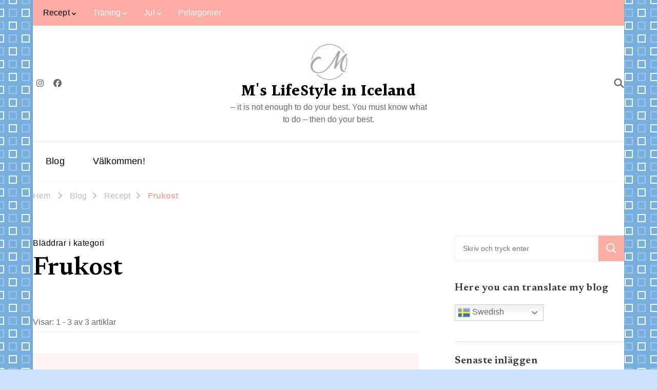

--- FILE ---
content_type: text/html; charset=UTF-8
request_url: https://www.bangsiland.com/blog/category/recept/frukost/
body_size: 17556
content:
    <!DOCTYPE html>
    <html lang="sv-SE">
    <head itemscope itemtype="https://schema.org/WebSite">
	    <meta charset="UTF-8">
    <meta name="viewport" content="width=device-width, initial-scale=1">
    <link rel="profile" href="https://gmpg.org/xfn/11">
    <title>Frukost &#8211; M&#039;s LifeStyle in Iceland</title>
<meta name='robots' content='max-image-preview:large' />
<link rel='dns-prefetch' href='//www.googletagmanager.com' />
<link rel='dns-prefetch' href='//fonts.googleapis.com' />
<link rel="alternate" type="application/rss+xml" title="M&#039;s LifeStyle in Iceland &raquo; Webbflöde" href="https://www.bangsiland.com/blog/feed/" />
<link rel="alternate" type="application/rss+xml" title="M&#039;s LifeStyle in Iceland &raquo; Kommentarsflöde" href="https://www.bangsiland.com/blog/comments/feed/" />
<link rel="alternate" type="application/rss+xml" title="M&#039;s LifeStyle in Iceland &raquo; Kategoriflöde för Frukost" href="https://www.bangsiland.com/blog/category/recept/frukost/feed/" />
<style id='wp-img-auto-sizes-contain-inline-css' type='text/css'>
img:is([sizes=auto i],[sizes^="auto," i]){contain-intrinsic-size:3000px 1500px}
/*# sourceURL=wp-img-auto-sizes-contain-inline-css */
</style>
<style id='wp-emoji-styles-inline-css' type='text/css'>

	img.wp-smiley, img.emoji {
		display: inline !important;
		border: none !important;
		box-shadow: none !important;
		height: 1em !important;
		width: 1em !important;
		margin: 0 0.07em !important;
		vertical-align: -0.1em !important;
		background: none !important;
		padding: 0 !important;
	}
/*# sourceURL=wp-emoji-styles-inline-css */
</style>
<style id='wp-block-library-inline-css' type='text/css'>
:root{--wp-block-synced-color:#7a00df;--wp-block-synced-color--rgb:122,0,223;--wp-bound-block-color:var(--wp-block-synced-color);--wp-editor-canvas-background:#ddd;--wp-admin-theme-color:#007cba;--wp-admin-theme-color--rgb:0,124,186;--wp-admin-theme-color-darker-10:#006ba1;--wp-admin-theme-color-darker-10--rgb:0,107,160.5;--wp-admin-theme-color-darker-20:#005a87;--wp-admin-theme-color-darker-20--rgb:0,90,135;--wp-admin-border-width-focus:2px}@media (min-resolution:192dpi){:root{--wp-admin-border-width-focus:1.5px}}.wp-element-button{cursor:pointer}:root .has-very-light-gray-background-color{background-color:#eee}:root .has-very-dark-gray-background-color{background-color:#313131}:root .has-very-light-gray-color{color:#eee}:root .has-very-dark-gray-color{color:#313131}:root .has-vivid-green-cyan-to-vivid-cyan-blue-gradient-background{background:linear-gradient(135deg,#00d084,#0693e3)}:root .has-purple-crush-gradient-background{background:linear-gradient(135deg,#34e2e4,#4721fb 50%,#ab1dfe)}:root .has-hazy-dawn-gradient-background{background:linear-gradient(135deg,#faaca8,#dad0ec)}:root .has-subdued-olive-gradient-background{background:linear-gradient(135deg,#fafae1,#67a671)}:root .has-atomic-cream-gradient-background{background:linear-gradient(135deg,#fdd79a,#004a59)}:root .has-nightshade-gradient-background{background:linear-gradient(135deg,#330968,#31cdcf)}:root .has-midnight-gradient-background{background:linear-gradient(135deg,#020381,#2874fc)}:root{--wp--preset--font-size--normal:16px;--wp--preset--font-size--huge:42px}.has-regular-font-size{font-size:1em}.has-larger-font-size{font-size:2.625em}.has-normal-font-size{font-size:var(--wp--preset--font-size--normal)}.has-huge-font-size{font-size:var(--wp--preset--font-size--huge)}.has-text-align-center{text-align:center}.has-text-align-left{text-align:left}.has-text-align-right{text-align:right}.has-fit-text{white-space:nowrap!important}#end-resizable-editor-section{display:none}.aligncenter{clear:both}.items-justified-left{justify-content:flex-start}.items-justified-center{justify-content:center}.items-justified-right{justify-content:flex-end}.items-justified-space-between{justify-content:space-between}.screen-reader-text{border:0;clip-path:inset(50%);height:1px;margin:-1px;overflow:hidden;padding:0;position:absolute;width:1px;word-wrap:normal!important}.screen-reader-text:focus{background-color:#ddd;clip-path:none;color:#444;display:block;font-size:1em;height:auto;left:5px;line-height:normal;padding:15px 23px 14px;text-decoration:none;top:5px;width:auto;z-index:100000}html :where(.has-border-color){border-style:solid}html :where([style*=border-top-color]){border-top-style:solid}html :where([style*=border-right-color]){border-right-style:solid}html :where([style*=border-bottom-color]){border-bottom-style:solid}html :where([style*=border-left-color]){border-left-style:solid}html :where([style*=border-width]){border-style:solid}html :where([style*=border-top-width]){border-top-style:solid}html :where([style*=border-right-width]){border-right-style:solid}html :where([style*=border-bottom-width]){border-bottom-style:solid}html :where([style*=border-left-width]){border-left-style:solid}html :where(img[class*=wp-image-]){height:auto;max-width:100%}:where(figure){margin:0 0 1em}html :where(.is-position-sticky){--wp-admin--admin-bar--position-offset:var(--wp-admin--admin-bar--height,0px)}@media screen and (max-width:600px){html :where(.is-position-sticky){--wp-admin--admin-bar--position-offset:0px}}

/*# sourceURL=wp-block-library-inline-css */
</style><style id='wp-block-list-inline-css' type='text/css'>
ol,ul{box-sizing:border-box}:root :where(.wp-block-list.has-background){padding:1.25em 2.375em}
/*# sourceURL=https://www.bangsiland.com/blog/wp-includes/blocks/list/style.min.css */
</style>
<style id='wp-block-paragraph-inline-css' type='text/css'>
.is-small-text{font-size:.875em}.is-regular-text{font-size:1em}.is-large-text{font-size:2.25em}.is-larger-text{font-size:3em}.has-drop-cap:not(:focus):first-letter{float:left;font-size:8.4em;font-style:normal;font-weight:100;line-height:.68;margin:.05em .1em 0 0;text-transform:uppercase}body.rtl .has-drop-cap:not(:focus):first-letter{float:none;margin-left:.1em}p.has-drop-cap.has-background{overflow:hidden}:root :where(p.has-background){padding:1.25em 2.375em}:where(p.has-text-color:not(.has-link-color)) a{color:inherit}p.has-text-align-left[style*="writing-mode:vertical-lr"],p.has-text-align-right[style*="writing-mode:vertical-rl"]{rotate:180deg}
/*# sourceURL=https://www.bangsiland.com/blog/wp-includes/blocks/paragraph/style.min.css */
</style>
<style id='global-styles-inline-css' type='text/css'>
:root{--wp--preset--aspect-ratio--square: 1;--wp--preset--aspect-ratio--4-3: 4/3;--wp--preset--aspect-ratio--3-4: 3/4;--wp--preset--aspect-ratio--3-2: 3/2;--wp--preset--aspect-ratio--2-3: 2/3;--wp--preset--aspect-ratio--16-9: 16/9;--wp--preset--aspect-ratio--9-16: 9/16;--wp--preset--color--black: #000000;--wp--preset--color--cyan-bluish-gray: #abb8c3;--wp--preset--color--white: #ffffff;--wp--preset--color--pale-pink: #f78da7;--wp--preset--color--vivid-red: #cf2e2e;--wp--preset--color--luminous-vivid-orange: #ff6900;--wp--preset--color--luminous-vivid-amber: #fcb900;--wp--preset--color--light-green-cyan: #7bdcb5;--wp--preset--color--vivid-green-cyan: #00d084;--wp--preset--color--pale-cyan-blue: #8ed1fc;--wp--preset--color--vivid-cyan-blue: #0693e3;--wp--preset--color--vivid-purple: #9b51e0;--wp--preset--gradient--vivid-cyan-blue-to-vivid-purple: linear-gradient(135deg,rgb(6,147,227) 0%,rgb(155,81,224) 100%);--wp--preset--gradient--light-green-cyan-to-vivid-green-cyan: linear-gradient(135deg,rgb(122,220,180) 0%,rgb(0,208,130) 100%);--wp--preset--gradient--luminous-vivid-amber-to-luminous-vivid-orange: linear-gradient(135deg,rgb(252,185,0) 0%,rgb(255,105,0) 100%);--wp--preset--gradient--luminous-vivid-orange-to-vivid-red: linear-gradient(135deg,rgb(255,105,0) 0%,rgb(207,46,46) 100%);--wp--preset--gradient--very-light-gray-to-cyan-bluish-gray: linear-gradient(135deg,rgb(238,238,238) 0%,rgb(169,184,195) 100%);--wp--preset--gradient--cool-to-warm-spectrum: linear-gradient(135deg,rgb(74,234,220) 0%,rgb(151,120,209) 20%,rgb(207,42,186) 40%,rgb(238,44,130) 60%,rgb(251,105,98) 80%,rgb(254,248,76) 100%);--wp--preset--gradient--blush-light-purple: linear-gradient(135deg,rgb(255,206,236) 0%,rgb(152,150,240) 100%);--wp--preset--gradient--blush-bordeaux: linear-gradient(135deg,rgb(254,205,165) 0%,rgb(254,45,45) 50%,rgb(107,0,62) 100%);--wp--preset--gradient--luminous-dusk: linear-gradient(135deg,rgb(255,203,112) 0%,rgb(199,81,192) 50%,rgb(65,88,208) 100%);--wp--preset--gradient--pale-ocean: linear-gradient(135deg,rgb(255,245,203) 0%,rgb(182,227,212) 50%,rgb(51,167,181) 100%);--wp--preset--gradient--electric-grass: linear-gradient(135deg,rgb(202,248,128) 0%,rgb(113,206,126) 100%);--wp--preset--gradient--midnight: linear-gradient(135deg,rgb(2,3,129) 0%,rgb(40,116,252) 100%);--wp--preset--font-size--small: 13px;--wp--preset--font-size--medium: 20px;--wp--preset--font-size--large: 36px;--wp--preset--font-size--x-large: 42px;--wp--preset--spacing--20: 0.44rem;--wp--preset--spacing--30: 0.67rem;--wp--preset--spacing--40: 1rem;--wp--preset--spacing--50: 1.5rem;--wp--preset--spacing--60: 2.25rem;--wp--preset--spacing--70: 3.38rem;--wp--preset--spacing--80: 5.06rem;--wp--preset--shadow--natural: 6px 6px 9px rgba(0, 0, 0, 0.2);--wp--preset--shadow--deep: 12px 12px 50px rgba(0, 0, 0, 0.4);--wp--preset--shadow--sharp: 6px 6px 0px rgba(0, 0, 0, 0.2);--wp--preset--shadow--outlined: 6px 6px 0px -3px rgb(255, 255, 255), 6px 6px rgb(0, 0, 0);--wp--preset--shadow--crisp: 6px 6px 0px rgb(0, 0, 0);}:where(.is-layout-flex){gap: 0.5em;}:where(.is-layout-grid){gap: 0.5em;}body .is-layout-flex{display: flex;}.is-layout-flex{flex-wrap: wrap;align-items: center;}.is-layout-flex > :is(*, div){margin: 0;}body .is-layout-grid{display: grid;}.is-layout-grid > :is(*, div){margin: 0;}:where(.wp-block-columns.is-layout-flex){gap: 2em;}:where(.wp-block-columns.is-layout-grid){gap: 2em;}:where(.wp-block-post-template.is-layout-flex){gap: 1.25em;}:where(.wp-block-post-template.is-layout-grid){gap: 1.25em;}.has-black-color{color: var(--wp--preset--color--black) !important;}.has-cyan-bluish-gray-color{color: var(--wp--preset--color--cyan-bluish-gray) !important;}.has-white-color{color: var(--wp--preset--color--white) !important;}.has-pale-pink-color{color: var(--wp--preset--color--pale-pink) !important;}.has-vivid-red-color{color: var(--wp--preset--color--vivid-red) !important;}.has-luminous-vivid-orange-color{color: var(--wp--preset--color--luminous-vivid-orange) !important;}.has-luminous-vivid-amber-color{color: var(--wp--preset--color--luminous-vivid-amber) !important;}.has-light-green-cyan-color{color: var(--wp--preset--color--light-green-cyan) !important;}.has-vivid-green-cyan-color{color: var(--wp--preset--color--vivid-green-cyan) !important;}.has-pale-cyan-blue-color{color: var(--wp--preset--color--pale-cyan-blue) !important;}.has-vivid-cyan-blue-color{color: var(--wp--preset--color--vivid-cyan-blue) !important;}.has-vivid-purple-color{color: var(--wp--preset--color--vivid-purple) !important;}.has-black-background-color{background-color: var(--wp--preset--color--black) !important;}.has-cyan-bluish-gray-background-color{background-color: var(--wp--preset--color--cyan-bluish-gray) !important;}.has-white-background-color{background-color: var(--wp--preset--color--white) !important;}.has-pale-pink-background-color{background-color: var(--wp--preset--color--pale-pink) !important;}.has-vivid-red-background-color{background-color: var(--wp--preset--color--vivid-red) !important;}.has-luminous-vivid-orange-background-color{background-color: var(--wp--preset--color--luminous-vivid-orange) !important;}.has-luminous-vivid-amber-background-color{background-color: var(--wp--preset--color--luminous-vivid-amber) !important;}.has-light-green-cyan-background-color{background-color: var(--wp--preset--color--light-green-cyan) !important;}.has-vivid-green-cyan-background-color{background-color: var(--wp--preset--color--vivid-green-cyan) !important;}.has-pale-cyan-blue-background-color{background-color: var(--wp--preset--color--pale-cyan-blue) !important;}.has-vivid-cyan-blue-background-color{background-color: var(--wp--preset--color--vivid-cyan-blue) !important;}.has-vivid-purple-background-color{background-color: var(--wp--preset--color--vivid-purple) !important;}.has-black-border-color{border-color: var(--wp--preset--color--black) !important;}.has-cyan-bluish-gray-border-color{border-color: var(--wp--preset--color--cyan-bluish-gray) !important;}.has-white-border-color{border-color: var(--wp--preset--color--white) !important;}.has-pale-pink-border-color{border-color: var(--wp--preset--color--pale-pink) !important;}.has-vivid-red-border-color{border-color: var(--wp--preset--color--vivid-red) !important;}.has-luminous-vivid-orange-border-color{border-color: var(--wp--preset--color--luminous-vivid-orange) !important;}.has-luminous-vivid-amber-border-color{border-color: var(--wp--preset--color--luminous-vivid-amber) !important;}.has-light-green-cyan-border-color{border-color: var(--wp--preset--color--light-green-cyan) !important;}.has-vivid-green-cyan-border-color{border-color: var(--wp--preset--color--vivid-green-cyan) !important;}.has-pale-cyan-blue-border-color{border-color: var(--wp--preset--color--pale-cyan-blue) !important;}.has-vivid-cyan-blue-border-color{border-color: var(--wp--preset--color--vivid-cyan-blue) !important;}.has-vivid-purple-border-color{border-color: var(--wp--preset--color--vivid-purple) !important;}.has-vivid-cyan-blue-to-vivid-purple-gradient-background{background: var(--wp--preset--gradient--vivid-cyan-blue-to-vivid-purple) !important;}.has-light-green-cyan-to-vivid-green-cyan-gradient-background{background: var(--wp--preset--gradient--light-green-cyan-to-vivid-green-cyan) !important;}.has-luminous-vivid-amber-to-luminous-vivid-orange-gradient-background{background: var(--wp--preset--gradient--luminous-vivid-amber-to-luminous-vivid-orange) !important;}.has-luminous-vivid-orange-to-vivid-red-gradient-background{background: var(--wp--preset--gradient--luminous-vivid-orange-to-vivid-red) !important;}.has-very-light-gray-to-cyan-bluish-gray-gradient-background{background: var(--wp--preset--gradient--very-light-gray-to-cyan-bluish-gray) !important;}.has-cool-to-warm-spectrum-gradient-background{background: var(--wp--preset--gradient--cool-to-warm-spectrum) !important;}.has-blush-light-purple-gradient-background{background: var(--wp--preset--gradient--blush-light-purple) !important;}.has-blush-bordeaux-gradient-background{background: var(--wp--preset--gradient--blush-bordeaux) !important;}.has-luminous-dusk-gradient-background{background: var(--wp--preset--gradient--luminous-dusk) !important;}.has-pale-ocean-gradient-background{background: var(--wp--preset--gradient--pale-ocean) !important;}.has-electric-grass-gradient-background{background: var(--wp--preset--gradient--electric-grass) !important;}.has-midnight-gradient-background{background: var(--wp--preset--gradient--midnight) !important;}.has-small-font-size{font-size: var(--wp--preset--font-size--small) !important;}.has-medium-font-size{font-size: var(--wp--preset--font-size--medium) !important;}.has-large-font-size{font-size: var(--wp--preset--font-size--large) !important;}.has-x-large-font-size{font-size: var(--wp--preset--font-size--x-large) !important;}
/*# sourceURL=global-styles-inline-css */
</style>

<style id='classic-theme-styles-inline-css' type='text/css'>
/*! This file is auto-generated */
.wp-block-button__link{color:#fff;background-color:#32373c;border-radius:9999px;box-shadow:none;text-decoration:none;padding:calc(.667em + 2px) calc(1.333em + 2px);font-size:1.125em}.wp-block-file__button{background:#32373c;color:#fff;text-decoration:none}
/*# sourceURL=/wp-includes/css/classic-themes.min.css */
</style>
<link rel='stylesheet' id='blossomthemes-instagram-feed-css' href='https://www.bangsiland.com/blog/wp-content/plugins/blossomthemes-instagram-feed/public/css/blossomthemes-instagram-feed-public.css?ver=2.0.5' type='text/css' media='all' />
<link rel='stylesheet' id='magnific-popup-css' href='https://www.bangsiland.com/blog/wp-content/plugins/blossomthemes-instagram-feed/public/css/magnific-popup.min.css?ver=1.0.0' type='text/css' media='all' />
<link rel='stylesheet' id='blossomthemes-toolkit-css' href='https://www.bangsiland.com/blog/wp-content/plugins/blossomthemes-toolkit/public/css/blossomthemes-toolkit-public.min.css?ver=2.2.7' type='text/css' media='all' />
<link rel='stylesheet' id='owl-carousel-css' href='https://www.bangsiland.com/blog/wp-content/themes/vandana-lite/css/owl.carousel.min.css?ver=2.3.4' type='text/css' media='all' />
<link rel='stylesheet' id='animate-css' href='https://www.bangsiland.com/blog/wp-content/themes/vandana-lite/css/animate.min.css?ver=3.5.2' type='text/css' media='all' />
<link rel='stylesheet' id='vandana-lite-google-fonts-css' href='https://fonts.googleapis.com/css?family=Newsreader%3A200%2C300%2Cregular%2C500%2C600%2C700%2C800%2C200italic%2C300italic%2Citalic%2C500italic%2C600italic%2C700italic%2C800italic%7CHalant%3A700' type='text/css' media='all' />
<link rel='stylesheet' id='vandana-lite-css' href='https://www.bangsiland.com/blog/wp-content/themes/vandana-lite/style.css?ver=1.2.2' type='text/css' media='all' />
<link rel='stylesheet' id='vandana-lite-gutenberg-css' href='https://www.bangsiland.com/blog/wp-content/themes/vandana-lite/css/gutenberg.min.css?ver=1.2.2' type='text/css' media='all' />
<script type="text/javascript" src="https://www.bangsiland.com/blog/wp-includes/js/jquery/jquery.min.js?ver=3.7.1" id="jquery-core-js"></script>
<script type="text/javascript" src="https://www.bangsiland.com/blog/wp-includes/js/jquery/jquery-migrate.min.js?ver=3.4.1" id="jquery-migrate-js"></script>

<!-- Kodblock för ”Google-tagg (gtag.js)” tillagt av Site Kit -->
<!-- Kodblock för ”Google Analytics” tillagt av Site Kit -->
<script type="text/javascript" src="https://www.googletagmanager.com/gtag/js?id=GT-NCTD9PWV" id="google_gtagjs-js" async></script>
<script type="text/javascript" id="google_gtagjs-js-after">
/* <![CDATA[ */
window.dataLayer = window.dataLayer || [];function gtag(){dataLayer.push(arguments);}
gtag("set","linker",{"domains":["www.bangsiland.com"]});
gtag("js", new Date());
gtag("set", "developer_id.dZTNiMT", true);
gtag("config", "GT-NCTD9PWV");
//# sourceURL=google_gtagjs-js-after
/* ]]> */
</script>
<link rel="https://api.w.org/" href="https://www.bangsiland.com/blog/wp-json/" /><link rel="alternate" title="JSON" type="application/json" href="https://www.bangsiland.com/blog/wp-json/wp/v2/categories/292" /><link rel="EditURI" type="application/rsd+xml" title="RSD" href="https://www.bangsiland.com/blog/xmlrpc.php?rsd" />
<meta name="generator" content="WordPress 6.9" />
<meta name="generator" content="Site Kit by Google 1.170.0" /><meta name="google-site-verification" content="9Pr3qPKC_k-h3Ph87v2JPDZPhQFMa49qW5M1mBleHKw">
<!-- Metatagg för ”Google AdSense” tillagt av Site Kit -->
<meta name="google-adsense-platform-account" content="ca-host-pub-2644536267352236">
<meta name="google-adsense-platform-domain" content="sitekit.withgoogle.com">
<!-- Avslut av metatagg för ”Google AdSense” tillagd av Site Kit -->
<style type="text/css" id="custom-background-css">
body.custom-background { background-color: #cfe3fc; background-image: url("https://www.bangsiland.com/blog/wp-content/uploads/2026/01/bg10.gif"); background-position: left top; background-size: auto; background-repeat: repeat; background-attachment: scroll; }
</style>
	<link rel="icon" href="https://www.bangsiland.com/blog/wp-content/uploads/2017/05/cropped-mykitchenilove-1-32x32.jpg" sizes="32x32" />
<link rel="icon" href="https://www.bangsiland.com/blog/wp-content/uploads/2017/05/cropped-mykitchenilove-1-192x192.jpg" sizes="192x192" />
<link rel="apple-touch-icon" href="https://www.bangsiland.com/blog/wp-content/uploads/2017/05/cropped-mykitchenilove-1-180x180.jpg" />
<meta name="msapplication-TileImage" content="https://www.bangsiland.com/blog/wp-content/uploads/2017/05/cropped-mykitchenilove-1-270x270.jpg" />
<style type='text/css' media='all'>     
    section.cta-section.style-one .widget .blossomtheme-cta-container {
        background-image: url('https://www.bangsiland.com/blog/wp-content/uploads/2023/01/IMG_5830-scaled.jpg');
    }
    section.blog-section.style-two::after {
        background-image: url('https://www.bangsiland.com/blog/wp-content/themes/vandana-lite/images/blog-section-flower-bg.png');
    }
    
    /*Typography*/

	:root {
		--primary-font: Tahoma, Geneva, sans-serif;
		--secondary-font: Newsreader;
	}

    body,
    button,
    input,
    select,
    optgroup,
    textarea{
        font-family : Tahoma, Geneva, sans-serif;
        font-size   : 18px;        
    }
    
    .site-branding .site-title{
        font-size   : 30px;
        font-family : Halant;
        font-weight : 700;
        font-style  : normal;
    }
    
    .site-branding .site-title a{
		color: #000000;
	}
    
    .custom-logo-link img{
	    width: 80px;
	    max-width: 100%;
	}

    section#wheeloflife_section {
        background-color: #fef3f2;
    }
           
    </style></head>

<body data-rsssl=1 class="archive category category-frukost category-292 custom-background wp-custom-logo wp-embed-responsive wp-theme-vandana-lite hfeed custom-background-image custom-background-color blp-has-blocks rightsidebar classic-layout" itemscope itemtype="https://schema.org/WebPage">

    <div id="page" class="site">
        <a class="skip-link" href="#content">Hoppa till innehåll</a>
    
    <header id="masthead" class="site-header style-one" itemscope itemtype="https://schema.org/WPHeader">
        <div class="header-t">
            <div class="container">
                    	<nav class="secondary-menu">
            <button class="toggle-btn">
                <span class="toggle-bar"></span>
                <span class="toggle-bar"></span>
                <span class="toggle-bar"></span>
            </button>
            <div class="menu-lifestyle-for-en-inspirerande-vardag-container"><ul id="secondary-menu" class="nav-menu"><li id="menu-item-3899" class="menu-item menu-item-type-taxonomy menu-item-object-category current-category-ancestor current-menu-ancestor current-menu-parent current-category-parent menu-item-has-children menu-item-3899"><a href="https://www.bangsiland.com/blog/category/recept/">Recept</a>
<ul class="sub-menu">
	<li id="menu-item-5840" class="menu-item menu-item-type-taxonomy menu-item-object-category menu-item-5840"><a href="https://www.bangsiland.com/blog/category/recept/52/">5:2</a></li>
	<li id="menu-item-5842" class="menu-item menu-item-type-taxonomy menu-item-object-category menu-item-5842"><a href="https://www.bangsiland.com/blog/category/recept/brunch/">Brunch</a></li>
	<li id="menu-item-5843" class="menu-item menu-item-type-taxonomy menu-item-object-category menu-item-5843"><a href="https://www.bangsiland.com/blog/category/recept/efterratt-recept/">Efterrätt</a></li>
	<li id="menu-item-5847" class="menu-item menu-item-type-taxonomy menu-item-object-category menu-item-5847"><a href="https://www.bangsiland.com/blog/category/recept/flaskkott-pyssel/">Fläskkött</a></li>
	<li id="menu-item-5844" class="menu-item menu-item-type-taxonomy menu-item-object-category menu-item-5844"><a href="https://www.bangsiland.com/blog/category/recept/fagel/">Fågel</a></li>
	<li id="menu-item-5845" class="menu-item menu-item-type-taxonomy menu-item-object-category menu-item-5845"><a href="https://www.bangsiland.com/blog/category/recept/fars/">Färs</a></li>
	<li id="menu-item-5846" class="menu-item menu-item-type-taxonomy menu-item-object-category menu-item-5846"><a href="https://www.bangsiland.com/blog/category/recept/fisk/">Fisk</a></li>
	<li id="menu-item-5849" class="menu-item menu-item-type-taxonomy menu-item-object-category current-menu-item menu-item-5849"><a href="https://www.bangsiland.com/blog/category/recept/frukost/" aria-current="page">Frukost</a></li>
	<li id="menu-item-5848" class="menu-item menu-item-type-taxonomy menu-item-object-category menu-item-5848"><a href="https://www.bangsiland.com/blog/category/recept/folkott/">Fölkött</a></li>
	<li id="menu-item-5850" class="menu-item menu-item-type-taxonomy menu-item-object-category menu-item-5850"><a href="https://www.bangsiland.com/blog/category/recept/gi/">GI</a></li>
	<li id="menu-item-5851" class="menu-item menu-item-type-taxonomy menu-item-object-category menu-item-5851"><a href="https://www.bangsiland.com/blog/category/recept/grillat/">Grillat</a></li>
	<li id="menu-item-5852" class="menu-item menu-item-type-taxonomy menu-item-object-category menu-item-5852"><a href="https://www.bangsiland.com/blog/category/recept/husmanskost/">Husmanskost</a></li>
	<li id="menu-item-5853" class="menu-item menu-item-type-taxonomy menu-item-object-category menu-item-5853"><a href="https://www.bangsiland.com/blog/category/recept/indiskt/">Indiskt</a></li>
	<li id="menu-item-5885" class="menu-item menu-item-type-taxonomy menu-item-object-category menu-item-5885"><a href="https://www.bangsiland.com/blog/category/recept/kladesholmens-sill/">Klädesholmens sill</a></li>
	<li id="menu-item-5886" class="menu-item menu-item-type-taxonomy menu-item-object-category menu-item-5886"><a href="https://www.bangsiland.com/blog/category/recept/korv/">Korv</a></li>
	<li id="menu-item-5888" class="menu-item menu-item-type-taxonomy menu-item-object-category menu-item-5888"><a href="https://www.bangsiland.com/blog/category/recept/kyckling-recept/">kyckling</a></li>
	<li id="menu-item-5887" class="menu-item menu-item-type-taxonomy menu-item-object-category menu-item-5887"><a href="https://www.bangsiland.com/blog/category/recept/kottfars/">Köttfärs</a></li>
	<li id="menu-item-5890" class="menu-item menu-item-type-taxonomy menu-item-object-category menu-item-5890"><a href="https://www.bangsiland.com/blog/category/recept/lamm-recept/">Lamm</a></li>
	<li id="menu-item-5891" class="menu-item menu-item-type-taxonomy menu-item-object-category menu-item-5891"><a href="https://www.bangsiland.com/blog/category/recept/notkott/">Nötkött</a></li>
	<li id="menu-item-5893" class="menu-item menu-item-type-taxonomy menu-item-object-category menu-item-5893"><a href="https://www.bangsiland.com/blog/category/recept/one-pot/">One Pot</a></li>
	<li id="menu-item-5895" class="menu-item menu-item-type-taxonomy menu-item-object-category menu-item-5895"><a href="https://www.bangsiland.com/blog/category/recept/paj/">Paj</a></li>
	<li id="menu-item-5841" class="menu-item menu-item-type-taxonomy menu-item-object-category menu-item-has-children menu-item-5841"><a href="https://www.bangsiland.com/blog/category/recept/bakning-recept/">Bakning</a>
	<ul class="sub-menu">
		<li id="menu-item-5854" class="menu-item menu-item-type-taxonomy menu-item-object-category menu-item-5854"><a href="https://www.bangsiland.com/blog/category/recept/julbak/">Julbak</a></li>
		<li id="menu-item-5855" class="menu-item menu-item-type-taxonomy menu-item-object-category menu-item-5855"><a href="https://www.bangsiland.com/blog/category/recept/bakning-recept/brod/">Bröd</a></li>
		<li id="menu-item-5856" class="menu-item menu-item-type-taxonomy menu-item-object-category menu-item-5856"><a href="https://www.bangsiland.com/blog/category/recept/bakning-recept/bullar/">Bullar</a></li>
	</ul>
</li>
	<li id="menu-item-5892" class="menu-item menu-item-type-taxonomy menu-item-object-category menu-item-5892"><a href="https://www.bangsiland.com/blog/category/recept/nyarsupe/">Nyårsupé</a></li>
	<li id="menu-item-5896" class="menu-item menu-item-type-taxonomy menu-item-object-category menu-item-5896"><a href="https://www.bangsiland.com/blog/category/recept/pasta/">Pasta</a></li>
	<li id="menu-item-5897" class="menu-item menu-item-type-taxonomy menu-item-object-category menu-item-has-children menu-item-5897"><a href="https://www.bangsiland.com/blog/category/recept/pizza/">Pizza</a>
	<ul class="sub-menu">
		<li id="menu-item-5898" class="menu-item menu-item-type-taxonomy menu-item-object-category menu-item-5898"><a href="https://www.bangsiland.com/blog/category/recept/pizza/ooni-pizzaugn/">Ooni Pizzaugn</a></li>
	</ul>
</li>
	<li id="menu-item-5899" class="menu-item menu-item-type-taxonomy menu-item-object-category menu-item-5899"><a href="https://www.bangsiland.com/blog/category/recept/rabarber/">Rabarber</a></li>
	<li id="menu-item-5901" class="menu-item menu-item-type-taxonomy menu-item-object-category menu-item-5901"><a href="https://www.bangsiland.com/blog/category/recept/risotto/">Risotto</a></li>
	<li id="menu-item-5900" class="menu-item menu-item-type-taxonomy menu-item-object-category menu-item-5900"><a href="https://www.bangsiland.com/blog/category/recept/rakor/">Räkor</a></li>
	<li id="menu-item-5902" class="menu-item menu-item-type-taxonomy menu-item-object-category menu-item-5902"><a href="https://www.bangsiland.com/blog/category/recept/sallad/">Sallad</a></li>
	<li id="menu-item-5903" class="menu-item menu-item-type-taxonomy menu-item-object-category menu-item-5903"><a href="https://www.bangsiland.com/blog/category/recept/smorgastarta/">Smörgåstårta</a></li>
	<li id="menu-item-5883" class="menu-item menu-item-type-taxonomy menu-item-object-category menu-item-5883"><a href="https://www.bangsiland.com/blog/category/recept/sondagsstek/">Söndagsstek</a></li>
	<li id="menu-item-5884" class="menu-item menu-item-type-taxonomy menu-item-object-category menu-item-5884"><a href="https://www.bangsiland.com/blog/category/recept/soppa-recept/">Soppa</a></li>
	<li id="menu-item-5894" class="menu-item menu-item-type-taxonomy menu-item-object-category menu-item-5894"><a href="https://www.bangsiland.com/blog/category/recept/orter/">Örter</a></li>
</ul>
</li>
<li id="menu-item-3892" class="menu-item menu-item-type-taxonomy menu-item-object-category menu-item-has-children menu-item-3892"><a href="https://www.bangsiland.com/blog/category/traning/">Träning</a>
<ul class="sub-menu">
	<li id="menu-item-5881" class="menu-item menu-item-type-taxonomy menu-item-object-category menu-item-5881"><a href="https://www.bangsiland.com/blog/category/traning/havsbad/havsbad-2024/">Havsbad 2024</a></li>
	<li id="menu-item-7285" class="menu-item menu-item-type-taxonomy menu-item-object-category menu-item-7285"><a href="https://www.bangsiland.com/blog/category/traning/havsbad/havsbad-2025/">Havsbad 2025</a></li>
	<li id="menu-item-5882" class="menu-item menu-item-type-taxonomy menu-item-object-category menu-item-5882"><a href="https://www.bangsiland.com/blog/category/traning/trana-hemma-med-growingannanas/">Träna hemma med Growingannanas</a></li>
	<li id="menu-item-4210" class="menu-item menu-item-type-taxonomy menu-item-object-category menu-item-4210"><a href="https://www.bangsiland.com/blog/category/cykel/">Cykel</a></li>
	<li id="menu-item-5485" class="menu-item menu-item-type-taxonomy menu-item-object-category menu-item-5485"><a href="https://www.bangsiland.com/blog/category/fiskeliv/">Fiskeliv</a></li>
</ul>
</li>
<li id="menu-item-3893" class="menu-item menu-item-type-taxonomy menu-item-object-category menu-item-has-children menu-item-3893"><a href="https://www.bangsiland.com/blog/category/jul-2/">Jul</a>
<ul class="sub-menu">
	<li id="menu-item-3898" class="menu-item menu-item-type-taxonomy menu-item-object-category menu-item-3898"><a href="https://www.bangsiland.com/blog/category/momsicewool/julkulor/">Julkulor</a></li>
	<li id="menu-item-7465" class="menu-item menu-item-type-post_type menu-item-object-post menu-item-7465"><a href="https://www.bangsiland.com/blog/2025/12/08/jullista-2025/">Jullista 2025</a></li>
</ul>
</li>
<li id="menu-item-3897" class="menu-item menu-item-type-taxonomy menu-item-object-category menu-item-3897"><a href="https://www.bangsiland.com/blog/category/pelargonier/">Pelargonier</a></li>
</ul></div>    	</nav>
                    </div>
        </div>
        <div class="header-mid">
            <div class="container">
                <div class="header-left">
                        <div class="header-social">
        <ul class="social-networks">
        	                <li>
                    <a href="https://www.instagram.com/m_lifestyle_in_iceland/" target="_blank" rel="nofollow noopener">
                        <i class="fab fa-instagram"></i>
                    </a>
                </li>    	   
                                <li>
                    <a href="https://www.facebook.com/icewool" target="_blank" rel="nofollow noopener">
                        <i class="fab fa-facebook"></i>
                    </a>
                </li>    	   
                    	</ul>
    </div>
                        </div>
                        <div class="site-branding has-image-text" itemscope itemtype="https://schema.org/Organization">  
            <div class="site-logo">
                <a href="https://www.bangsiland.com/blog/" class="custom-logo-link" rel="home"><img width="456" height="456" src="https://www.bangsiland.com/blog/wp-content/uploads/2023/12/icon.png" class="custom-logo" alt="M&#039;s LifeStyle in Iceland" decoding="async" fetchpriority="high" srcset="https://www.bangsiland.com/blog/wp-content/uploads/2023/12/icon.png 456w, https://www.bangsiland.com/blog/wp-content/uploads/2023/12/icon-300x300.png 300w, https://www.bangsiland.com/blog/wp-content/uploads/2023/12/icon-150x150.png 150w" sizes="(max-width: 456px) 100vw, 456px" /></a>            </div>

            <div class="site-title-wrap">                    <p class="site-title" itemprop="name"><a href="https://www.bangsiland.com/blog/" rel="home" itemprop="url">M&#039;s LifeStyle in Iceland</a></p>
                                    <p class="site-description" itemprop="description">– it is not enough to do your best. You must know what to do &#8211; then do your best.</p>
                </div>        </div>    
                    <div class="header-right">
                        <div class="header-search">
        <button class="search-toggle" data-toggle-target=".search-modal" data-toggle-body-class="showing-search-modal" data-set-focus=".search-modal .search-field" aria-expanded="false">
            <svg xmlns="http://www.w3.org/2000/svg" width="22.691" height="21.932" viewBox="0 0 22.691 21.932">
                <g id="Group_258" data-name="Group 258" transform="matrix(0.966, -0.259, 0.259, 0.966, -1515.787, 248.902)">
                    <g id="Ellipse_9" data-name="Ellipse 9" transform="translate(1525.802 162.18) rotate(-30)" fill="none" stroke="#6a6a6a" stroke-width="2.5">
                        <circle cx="7.531" cy="7.531" r="7.531" stroke="none"/>
                        <circle cx="7.531" cy="7.531" r="6.281" fill="none"/>
                    </g>
                    <path id="Path_4339" data-name="Path 4339" d="M0,0V7" transform="translate(1540.052 170.724) rotate(-30)" fill="none" stroke="#6a6a6a" stroke-linecap="round" stroke-width="2.5"/>
                </g>
            </svg>
        </button>
        <div class="header-search-wrap search-modal cover-modal" data-modal-target-string=".search-modal">
            <div class="header-search-inner-wrap">
                <form role="search" method="get" class="search-form" action="https://www.bangsiland.com/blog/"><label><span class="screen-reader-text">Sök efter:</span><input type="search" class="search-field" placeholder="Skriv och tryck enter" value="" name="s" /></label><input type="submit" id="submit-field" class="search-submit" value="Sök" /></form>            <button class="close" data-toggle-target=".search-modal" data-toggle-body-class="showing-search-modal" data-set-focus=".search-modal .search-field" aria-expanded="false"></button>
            </div>
        </div>
    </div><!-- .header-search -->
                    </div>
            </div>
        </div>
        <div class="header-bottom">
            <div class="container">
                    	<nav id="site-navigation" class="main-navigation" role="navigation" itemscope itemtype="https://schema.org/SiteNavigationElement">
            <button class="toggle-btn">
                <span class="toggle-bar"></span>
                <span class="toggle-bar"></span>
                <span class="toggle-bar"></span>
            </button>
    		<div class="menu-m-lifestyle-container"><ul id="primary-menu" class="nav-menu"><li id="menu-item-5470" class="menu-item menu-item-type-post_type menu-item-object-page current_page_parent menu-item-5470"><a href="https://www.bangsiland.com/blog/blog/">Blog</a></li>
<li id="menu-item-4974" class="menu-item menu-item-type-post_type menu-item-object-page menu-item-home menu-item-4974"><a href="https://www.bangsiland.com/blog/">Välkommen!</a></li>
</ul></div>    	</nav><!-- #site-navigation -->
                </div>
        </div>
    </header>
            <div class="mobile-header">
            <div class="container">
                <button class="menu-toggle" data-toggle-target=".main-menu-modal" data-toggle-body-class="showing-main-menu-modal" aria-expanded="false" data-set-focus=".close-main-nav-toggle">
                    <span class="toggle-bar"></span>
                    <span class="toggle-bar"></span>
                    <span class="toggle-bar"></span>
                </button>
                <div class="mbl-menu-wrap">
                    <div class="primary-menu-list main-menu-modal cover-modal" data-modal-target-string=".main-menu-modal">
                        <button class="close close-main-nav-toggle" data-toggle-target=".main-menu-modal" data-toggle-body-class="showing-main-menu-modal" aria-expanded="false" data-set-focus=".main-menu-modal"></button>
                        <div class="mobile-menu" aria-label="Mobil">
                            <div class="main-menu-modal">
                                    	<nav id="site-navigation" class="main-navigation" role="navigation" itemscope itemtype="https://schema.org/SiteNavigationElement">
            <button class="toggle-btn">
                <span class="toggle-bar"></span>
                <span class="toggle-bar"></span>
                <span class="toggle-bar"></span>
            </button>
    		<div class="menu-m-lifestyle-container"><ul id="primary-menu" class="nav-menu"><li class="menu-item menu-item-type-post_type menu-item-object-page current_page_parent menu-item-5470"><a href="https://www.bangsiland.com/blog/blog/">Blog</a></li>
<li class="menu-item menu-item-type-post_type menu-item-object-page menu-item-home menu-item-4974"><a href="https://www.bangsiland.com/blog/">Välkommen!</a></li>
</ul></div>    	</nav><!-- #site-navigation -->
                                    <div class="mbl-right-block">
                                        	<nav class="secondary-menu">
            <button class="toggle-btn">
                <span class="toggle-bar"></span>
                <span class="toggle-bar"></span>
                <span class="toggle-bar"></span>
            </button>
            <div class="menu-lifestyle-for-en-inspirerande-vardag-container"><ul id="secondary-menu" class="nav-menu"><li class="menu-item menu-item-type-taxonomy menu-item-object-category current-category-ancestor current-menu-ancestor current-menu-parent current-category-parent menu-item-has-children menu-item-3899"><a href="https://www.bangsiland.com/blog/category/recept/">Recept</a>
<ul class="sub-menu">
	<li class="menu-item menu-item-type-taxonomy menu-item-object-category menu-item-5840"><a href="https://www.bangsiland.com/blog/category/recept/52/">5:2</a></li>
	<li class="menu-item menu-item-type-taxonomy menu-item-object-category menu-item-5842"><a href="https://www.bangsiland.com/blog/category/recept/brunch/">Brunch</a></li>
	<li class="menu-item menu-item-type-taxonomy menu-item-object-category menu-item-5843"><a href="https://www.bangsiland.com/blog/category/recept/efterratt-recept/">Efterrätt</a></li>
	<li class="menu-item menu-item-type-taxonomy menu-item-object-category menu-item-5847"><a href="https://www.bangsiland.com/blog/category/recept/flaskkott-pyssel/">Fläskkött</a></li>
	<li class="menu-item menu-item-type-taxonomy menu-item-object-category menu-item-5844"><a href="https://www.bangsiland.com/blog/category/recept/fagel/">Fågel</a></li>
	<li class="menu-item menu-item-type-taxonomy menu-item-object-category menu-item-5845"><a href="https://www.bangsiland.com/blog/category/recept/fars/">Färs</a></li>
	<li class="menu-item menu-item-type-taxonomy menu-item-object-category menu-item-5846"><a href="https://www.bangsiland.com/blog/category/recept/fisk/">Fisk</a></li>
	<li class="menu-item menu-item-type-taxonomy menu-item-object-category current-menu-item menu-item-5849"><a href="https://www.bangsiland.com/blog/category/recept/frukost/" aria-current="page">Frukost</a></li>
	<li class="menu-item menu-item-type-taxonomy menu-item-object-category menu-item-5848"><a href="https://www.bangsiland.com/blog/category/recept/folkott/">Fölkött</a></li>
	<li class="menu-item menu-item-type-taxonomy menu-item-object-category menu-item-5850"><a href="https://www.bangsiland.com/blog/category/recept/gi/">GI</a></li>
	<li class="menu-item menu-item-type-taxonomy menu-item-object-category menu-item-5851"><a href="https://www.bangsiland.com/blog/category/recept/grillat/">Grillat</a></li>
	<li class="menu-item menu-item-type-taxonomy menu-item-object-category menu-item-5852"><a href="https://www.bangsiland.com/blog/category/recept/husmanskost/">Husmanskost</a></li>
	<li class="menu-item menu-item-type-taxonomy menu-item-object-category menu-item-5853"><a href="https://www.bangsiland.com/blog/category/recept/indiskt/">Indiskt</a></li>
	<li class="menu-item menu-item-type-taxonomy menu-item-object-category menu-item-5885"><a href="https://www.bangsiland.com/blog/category/recept/kladesholmens-sill/">Klädesholmens sill</a></li>
	<li class="menu-item menu-item-type-taxonomy menu-item-object-category menu-item-5886"><a href="https://www.bangsiland.com/blog/category/recept/korv/">Korv</a></li>
	<li class="menu-item menu-item-type-taxonomy menu-item-object-category menu-item-5888"><a href="https://www.bangsiland.com/blog/category/recept/kyckling-recept/">kyckling</a></li>
	<li class="menu-item menu-item-type-taxonomy menu-item-object-category menu-item-5887"><a href="https://www.bangsiland.com/blog/category/recept/kottfars/">Köttfärs</a></li>
	<li class="menu-item menu-item-type-taxonomy menu-item-object-category menu-item-5890"><a href="https://www.bangsiland.com/blog/category/recept/lamm-recept/">Lamm</a></li>
	<li class="menu-item menu-item-type-taxonomy menu-item-object-category menu-item-5891"><a href="https://www.bangsiland.com/blog/category/recept/notkott/">Nötkött</a></li>
	<li class="menu-item menu-item-type-taxonomy menu-item-object-category menu-item-5893"><a href="https://www.bangsiland.com/blog/category/recept/one-pot/">One Pot</a></li>
	<li class="menu-item menu-item-type-taxonomy menu-item-object-category menu-item-5895"><a href="https://www.bangsiland.com/blog/category/recept/paj/">Paj</a></li>
	<li class="menu-item menu-item-type-taxonomy menu-item-object-category menu-item-has-children menu-item-5841"><a href="https://www.bangsiland.com/blog/category/recept/bakning-recept/">Bakning</a>
	<ul class="sub-menu">
		<li class="menu-item menu-item-type-taxonomy menu-item-object-category menu-item-5854"><a href="https://www.bangsiland.com/blog/category/recept/julbak/">Julbak</a></li>
		<li class="menu-item menu-item-type-taxonomy menu-item-object-category menu-item-5855"><a href="https://www.bangsiland.com/blog/category/recept/bakning-recept/brod/">Bröd</a></li>
		<li class="menu-item menu-item-type-taxonomy menu-item-object-category menu-item-5856"><a href="https://www.bangsiland.com/blog/category/recept/bakning-recept/bullar/">Bullar</a></li>
	</ul>
</li>
	<li class="menu-item menu-item-type-taxonomy menu-item-object-category menu-item-5892"><a href="https://www.bangsiland.com/blog/category/recept/nyarsupe/">Nyårsupé</a></li>
	<li class="menu-item menu-item-type-taxonomy menu-item-object-category menu-item-5896"><a href="https://www.bangsiland.com/blog/category/recept/pasta/">Pasta</a></li>
	<li class="menu-item menu-item-type-taxonomy menu-item-object-category menu-item-has-children menu-item-5897"><a href="https://www.bangsiland.com/blog/category/recept/pizza/">Pizza</a>
	<ul class="sub-menu">
		<li class="menu-item menu-item-type-taxonomy menu-item-object-category menu-item-5898"><a href="https://www.bangsiland.com/blog/category/recept/pizza/ooni-pizzaugn/">Ooni Pizzaugn</a></li>
	</ul>
</li>
	<li class="menu-item menu-item-type-taxonomy menu-item-object-category menu-item-5899"><a href="https://www.bangsiland.com/blog/category/recept/rabarber/">Rabarber</a></li>
	<li class="menu-item menu-item-type-taxonomy menu-item-object-category menu-item-5901"><a href="https://www.bangsiland.com/blog/category/recept/risotto/">Risotto</a></li>
	<li class="menu-item menu-item-type-taxonomy menu-item-object-category menu-item-5900"><a href="https://www.bangsiland.com/blog/category/recept/rakor/">Räkor</a></li>
	<li class="menu-item menu-item-type-taxonomy menu-item-object-category menu-item-5902"><a href="https://www.bangsiland.com/blog/category/recept/sallad/">Sallad</a></li>
	<li class="menu-item menu-item-type-taxonomy menu-item-object-category menu-item-5903"><a href="https://www.bangsiland.com/blog/category/recept/smorgastarta/">Smörgåstårta</a></li>
	<li class="menu-item menu-item-type-taxonomy menu-item-object-category menu-item-5883"><a href="https://www.bangsiland.com/blog/category/recept/sondagsstek/">Söndagsstek</a></li>
	<li class="menu-item menu-item-type-taxonomy menu-item-object-category menu-item-5884"><a href="https://www.bangsiland.com/blog/category/recept/soppa-recept/">Soppa</a></li>
	<li class="menu-item menu-item-type-taxonomy menu-item-object-category menu-item-5894"><a href="https://www.bangsiland.com/blog/category/recept/orter/">Örter</a></li>
</ul>
</li>
<li class="menu-item menu-item-type-taxonomy menu-item-object-category menu-item-has-children menu-item-3892"><a href="https://www.bangsiland.com/blog/category/traning/">Träning</a>
<ul class="sub-menu">
	<li class="menu-item menu-item-type-taxonomy menu-item-object-category menu-item-5881"><a href="https://www.bangsiland.com/blog/category/traning/havsbad/havsbad-2024/">Havsbad 2024</a></li>
	<li class="menu-item menu-item-type-taxonomy menu-item-object-category menu-item-7285"><a href="https://www.bangsiland.com/blog/category/traning/havsbad/havsbad-2025/">Havsbad 2025</a></li>
	<li class="menu-item menu-item-type-taxonomy menu-item-object-category menu-item-5882"><a href="https://www.bangsiland.com/blog/category/traning/trana-hemma-med-growingannanas/">Träna hemma med Growingannanas</a></li>
	<li class="menu-item menu-item-type-taxonomy menu-item-object-category menu-item-4210"><a href="https://www.bangsiland.com/blog/category/cykel/">Cykel</a></li>
	<li class="menu-item menu-item-type-taxonomy menu-item-object-category menu-item-5485"><a href="https://www.bangsiland.com/blog/category/fiskeliv/">Fiskeliv</a></li>
</ul>
</li>
<li class="menu-item menu-item-type-taxonomy menu-item-object-category menu-item-has-children menu-item-3893"><a href="https://www.bangsiland.com/blog/category/jul-2/">Jul</a>
<ul class="sub-menu">
	<li class="menu-item menu-item-type-taxonomy menu-item-object-category menu-item-3898"><a href="https://www.bangsiland.com/blog/category/momsicewool/julkulor/">Julkulor</a></li>
	<li class="menu-item menu-item-type-post_type menu-item-object-post menu-item-7465"><a href="https://www.bangsiland.com/blog/2025/12/08/jullista-2025/">Jullista 2025</a></li>
</ul>
</li>
<li class="menu-item menu-item-type-taxonomy menu-item-object-category menu-item-3897"><a href="https://www.bangsiland.com/blog/category/pelargonier/">Pelargonier</a></li>
</ul></div>    	</nav>
                                                                                        <div class="header-social">
        <ul class="social-networks">
        	                <li>
                    <a href="https://www.instagram.com/m_lifestyle_in_iceland/" target="_blank" rel="nofollow noopener">
                        <i class="fab fa-instagram"></i>
                    </a>
                </li>    	   
                                <li>
                    <a href="https://www.facebook.com/icewool" target="_blank" rel="nofollow noopener">
                        <i class="fab fa-facebook"></i>
                    </a>
                </li>    	   
                    	</ul>
    </div>
                                                                                                                </div>
                            </div>
                        </div>
                    </div>
                </div>
                        <div class="site-branding has-image-text" itemscope itemtype="https://schema.org/Organization">  
            <div class="site-logo">
                <a href="https://www.bangsiland.com/blog/" class="custom-logo-link" rel="home"><img width="456" height="456" src="https://www.bangsiland.com/blog/wp-content/uploads/2023/12/icon.png" class="custom-logo" alt="M&#039;s LifeStyle in Iceland" decoding="async" srcset="https://www.bangsiland.com/blog/wp-content/uploads/2023/12/icon.png 456w, https://www.bangsiland.com/blog/wp-content/uploads/2023/12/icon-300x300.png 300w, https://www.bangsiland.com/blog/wp-content/uploads/2023/12/icon-150x150.png 150w" sizes="(max-width: 456px) 100vw, 456px" /></a>            </div>

            <div class="site-title-wrap">                    <p class="site-title" itemprop="name"><a href="https://www.bangsiland.com/blog/" rel="home" itemprop="url">M&#039;s LifeStyle in Iceland</a></p>
                                    <p class="site-description" itemprop="description">– it is not enough to do your best. You must know what to do &#8211; then do your best.</p>
                </div>        </div>    
    <div class="header-search">
                            <button class="search-toggle" data-toggle-target=".mob-search-modal" data-toggle-body-class="showing-mob-search-modal" data-set-focus=".mob-search-modal .search-field" aria-expanded="false">
                                <svg xmlns="http://www.w3.org/2000/svg" width="22.691" height="21.932" viewBox="0 0 22.691 21.932">
                                    <g id="Group_258" data-name="Group 258" transform="matrix(0.966, -0.259, 0.259, 0.966, -1515.787, 248.902)">
                                        <g id="Ellipse_9" data-name="Ellipse 9" transform="translate(1525.802 162.18) rotate(-30)" fill="none" stroke="#6a6a6a" stroke-width="2.5">
                                            <circle cx="7.531" cy="7.531" r="7.531" stroke="none"/>
                                            <circle cx="7.531" cy="7.531" r="6.281" fill="none"/>
                                        </g>
                                        <path id="Path_4339" data-name="Path 4339" d="M0,0V7" transform="translate(1540.052 170.724) rotate(-30)" fill="none" stroke="#6a6a6a" stroke-linecap="round" stroke-width="2.5"/>
                                    </g>
                                </svg>
                            </button>
                            <div class="header-search-wrap mob-search-modal cover-modal" data-modal-target-string=".mob-search-modal">
                                <div class="header-search-inner-wrap"><form role="search" method="get" class="search-form" action="https://www.bangsiland.com/blog/"><label><span class="screen-reader-text">Sök efter:</span><input type="search" class="search-field" placeholder="Skriv och tryck enter" value="" name="s" /></label><input type="submit" id="submit-field" class="search-submit" value="Sök" /></form><button class="close" data-toggle-target=".mob-search-modal" data-toggle-body-class="showing-mob-search-modal" data-set-focus=".mob-search-modal .search-field" aria-expanded="false"></button>
                                </div>
                            </div>
                        </div><!-- .header-search -->                
            </div>
        </div><!-- .mobile-header -->
    <div id="content" class="site-content"><div class="breadcrumb-wrapper">
                <div class="container">
                <div id="crumbs" itemscope itemtype="https://schema.org/BreadcrumbList"> 
                    <span itemprop="itemListElement" itemscope itemtype="https://schema.org/ListItem">
                        <a itemprop="item" href="https://www.bangsiland.com/blog"><span itemprop="name">Hem</span></a>
                        <meta itemprop="position" content="1" />
                        <span class="separator"><i class="fas fa-angle-right"></i></span>
                    </span><span itemprop="itemListElement" itemscope itemtype="https://schema.org/ListItem"><a itemprop="item" href="https://www.bangsiland.com/blog/blog/"><span itemprop="name">Blog </span></a><meta itemprop="position" content="2" /><span class="separator"><i class="fas fa-angle-right"></i></span></span> <span itemprop="itemListElement" itemscope itemtype="https://schema.org/ListItem"><a itemprop="item" href="https://www.bangsiland.com/blog/category/recept/"><span itemprop="name">Recept </span></a><meta itemprop="position" content="3" /><span class="separator"><i class="fas fa-angle-right"></i></span></span> <span class="current" itemprop="itemListElement" itemscope itemtype="https://schema.org/ListItem"> <a itemprop="item" href="https://www.bangsiland.com/blog/category/recept/frukost/"><span itemprop="name">Frukost</span></a><meta itemprop="position" content="4" /> </span></div></div></div><!-- .breadcrumb-wrapper --><div class="container">
	<div id="primary" class="content-area">
        
            <div class="page-header">
        <span class="sub-title">Bläddrar i kategori</span><h1 class="page-title">Frukost</h1>    </div>
<span class="result-count"> Visar: 1 - 3 av 3 artiklar </span>        
		<main id="main" class="site-main">

		
<article id="post-3389" class="post-3389 post type-post status-publish format-standard hentry category-bakning-recept category-frukost category-pannkakor category-recept" itemscope itemtype="https://schema.org/Blog">
	<figure class="post-thumbnail"><a href="https://www.bangsiland.com/blog/2021/06/13/proteinpannkakor/">        <div class="svg-holder">
             <svg class="fallback-svg" viewBox="0 0 770 450" preserveAspectRatio="none">
                    <rect width="770" height="450" style="fill:#f2f2f2;"></rect>
            </svg>
        </div>
        </a></figure><div class="content-wrap">
    <header class="entry-header">
		<div class="entry-meta"><span class="posted-on"><i class="fas fa-calendar-alt"></i> <a href="https://www.bangsiland.com/blog/2021/06/13/proteinpannkakor/" rel="bookmark"><time class="entry-date published updated" datetime="2021-06-13T08:56:30+00:00" itemprop="datePublished">13 juni, 2021</time><time class="updated" datetime="2021-06-13T08:56:30+00:00" itemprop="dateModified">13 juni, 2021</time></a></span><span class="category" itemprop="about"><a href="https://www.bangsiland.com/blog/category/recept/bakning-recept/" rel="category tag">Bakning</a> <a href="https://www.bangsiland.com/blog/category/recept/frukost/" rel="category tag">Frukost</a> <a href="https://www.bangsiland.com/blog/category/recept/bakning-recept/pannkakor/" rel="category tag">Pannkakor</a> <a href="https://www.bangsiland.com/blog/category/recept/" rel="category tag">Recept</a></span></div><h3 class="entry-title"><a href="https://www.bangsiland.com/blog/2021/06/13/proteinpannkakor/" rel="bookmark">Proteinpannkakor</a></h3>	</header>         
        <div class="entry-content" itemprop="text">
		<p>De flesta hälsogurus som jag känner äter massvis av proteinpannkakor till frukost. Jag har aldrig nappat på idén förrän nu. Och ja, det här var baske mig ljuvligt gott. Ingredienser 3 ägg 3 msk proteinpulver vanilj 1,5 dl mellanmjölk 2 dl grahamsmjöl Flingsalt Rapsolja till stekning Nu hade jag ett &hellip; </p>
	</div><!-- .entry-content -->
    	<footer class="entry-footer">
		<a href="https://www.bangsiland.com/blog/2021/06/13/proteinpannkakor/" class="readmore-link">Läs mer</a>	</footer><!-- .entry-footer -->
	</div></article><!-- #post-3389 -->

<article id="post-2542" class="post-2542 post type-post status-publish format-standard hentry category-frukost category-recept" itemscope itemtype="https://schema.org/Blog">
	<figure class="post-thumbnail"><a href="https://www.bangsiland.com/blog/2020/02/02/french-frukostpannkaka-de-luxe/">        <div class="svg-holder">
             <svg class="fallback-svg" viewBox="0 0 770 450" preserveAspectRatio="none">
                    <rect width="770" height="450" style="fill:#f2f2f2;"></rect>
            </svg>
        </div>
        </a></figure><div class="content-wrap">
    <header class="entry-header">
		<div class="entry-meta"><span class="posted-on"><i class="fas fa-calendar-alt"></i> <a href="https://www.bangsiland.com/blog/2020/02/02/french-frukostpannkaka-de-luxe/" rel="bookmark"><time class="entry-date published updated" datetime="2020-02-02T19:25:08+00:00" itemprop="datePublished">2 februari, 2020</time><time class="updated" datetime="2020-02-02T19:25:08+00:00" itemprop="dateModified">2 februari, 2020</time></a></span><span class="category" itemprop="about"><a href="https://www.bangsiland.com/blog/category/recept/frukost/" rel="category tag">Frukost</a> <a href="https://www.bangsiland.com/blog/category/recept/" rel="category tag">Recept</a></span></div><h3 class="entry-title"><a href="https://www.bangsiland.com/blog/2020/02/02/french-frukostpannkaka-de-luxe/" rel="bookmark">French frukostpannkaka de luxe</a></h3>	</header>         
        <div class="entry-content" itemprop="text">
		<p>På söndagarna brukar vi alltid ha en större frukost. Vi vill gärna ha bacon, ägg och pannkakor. Oftast brukar jag göra amerikanska pannkakor men idag tänkte jag göra det receptet som min nu förtillfället stora favoritkock. Rick Stein. I hans resa igenom Frankrike gör han pannakor med ägg och ost &hellip; </p>
	</div><!-- .entry-content -->
    	<footer class="entry-footer">
		<a href="https://www.bangsiland.com/blog/2020/02/02/french-frukostpannkaka-de-luxe/" class="readmore-link">Läs mer</a>	</footer><!-- .entry-footer -->
	</div></article><!-- #post-2542 -->

<article id="post-2340" class="post-2340 post type-post status-publish format-standard hentry category-frukost category-recept" itemscope itemtype="https://schema.org/Blog">
	<figure class="post-thumbnail"><a href="https://www.bangsiland.com/blog/2019/01/16/chiagrot/">        <div class="svg-holder">
             <svg class="fallback-svg" viewBox="0 0 770 450" preserveAspectRatio="none">
                    <rect width="770" height="450" style="fill:#f2f2f2;"></rect>
            </svg>
        </div>
        </a></figure><div class="content-wrap">
    <header class="entry-header">
		<div class="entry-meta"><span class="posted-on"><i class="fas fa-calendar-alt"></i> <a href="https://www.bangsiland.com/blog/2019/01/16/chiagrot/" rel="bookmark"><time class="entry-date published updated" datetime="2019-01-16T08:46:23+00:00" itemprop="datePublished">16 januari, 2019</time><time class="updated" datetime="2019-01-16T08:46:23+00:00" itemprop="dateModified">16 januari, 2019</time></a></span><span class="category" itemprop="about"><a href="https://www.bangsiland.com/blog/category/recept/frukost/" rel="category tag">Frukost</a> <a href="https://www.bangsiland.com/blog/category/recept/" rel="category tag">Recept</a></span></div><h3 class="entry-title"><a href="https://www.bangsiland.com/blog/2019/01/16/chiagrot/" rel="bookmark">Chiagröt</a></h3>	</header>         
        <div class="entry-content" itemprop="text">
		<p>Jag har länge sneglat på de här chiafröna men inte riktigt förstått mig på varken smaken eller hur bra de egentligen är. För att inte tala om hur smidigt det är. I går kväll gjorde jag i ordning gröten så det vara bara att plocka fram den i morse och &hellip; </p>
	</div><!-- .entry-content -->
    	<footer class="entry-footer">
		<a href="https://www.bangsiland.com/blog/2019/01/16/chiagrot/" class="readmore-link">Läs mer</a>	</footer><!-- .entry-footer -->
	</div></article><!-- #post-2340 -->

		</main><!-- #main -->
        
                
	</div><!-- #primary -->


<aside id="secondary" class="widget-area" role="complementary" itemscope itemtype="https://schema.org/WPSideBar">
	<section id="search-2" class="widget widget_search"><form role="search" method="get" class="search-form" action="https://www.bangsiland.com/blog/"><label><span class="screen-reader-text">Sök efter:</span><input type="search" class="search-field" placeholder="Skriv och tryck enter" value="" name="s" /></label><input type="submit" id="submit-field" class="search-submit" value="Sök" /></form></section><section id="gtranslate-2" class="widget widget_gtranslate"><h2 class="widget-title" itemprop="name">Here you can translate my blog</h2><div class="gtranslate_wrapper" id="gt-wrapper-54022382"></div></section>
		<section id="recent-posts-2" class="widget widget_recent_entries">
		<h2 class="widget-title" itemprop="name">Senaste inläggen</h2>
		<ul>
											<li>
					<a href="https://www.bangsiland.com/blog/2026/01/11/quality-time-och-sweet-chili-fars/">Quality time och sweet chili färs</a>
											<span class="post-date">11 januari, 2026</span>
									</li>
											<li>
					<a href="https://www.bangsiland.com/blog/2026/01/05/recap-2025-och-malsattning-2026/">Recap 2025 och målsättning 2026</a>
											<span class="post-date">5 januari, 2026</span>
									</li>
											<li>
					<a href="https://www.bangsiland.com/blog/2026/01/04/en-magiskt-vacker-dag/">En magiskt vacker dag</a>
											<span class="post-date">4 januari, 2026</span>
									</li>
											<li>
					<a href="https://www.bangsiland.com/blog/2026/01/04/decembern-som-forsvann/">Decembern som försvann</a>
											<span class="post-date">4 januari, 2026</span>
									</li>
											<li>
					<a href="https://www.bangsiland.com/blog/2026/01/01/nyarsafton-2025/">Nyårsafton 2025</a>
											<span class="post-date">1 januari, 2026</span>
									</li>
					</ul>

		</section><section id="categories-2" class="widget widget_categories"><h2 class="widget-title" itemprop="name">Kategorier</h2><form action="https://www.bangsiland.com/blog" method="get"><label class="screen-reader-text" for="cat">Kategorier</label><select  name='cat' id='cat' class='postform'>
	<option value='-1'>Välj kategori</option>
	<option class="level-0" value="364">Balett&nbsp;&nbsp;(1)</option>
	<option class="level-0" value="389">Bastubad&nbsp;&nbsp;(2)</option>
	<option class="level-0" value="346">Blommor&nbsp;&nbsp;(3)</option>
	<option class="level-0" value="330">Böcker&nbsp;&nbsp;(1)</option>
	<option class="level-0" value="305">Covid-19&nbsp;&nbsp;(25)</option>
	<option class="level-0" value="344">Cykel&nbsp;&nbsp;(5)</option>
	<option class="level-0" value="5">EFIT&nbsp;&nbsp;(5)</option>
	<option class="level-0" value="176">Familj&nbsp;&nbsp;(24)</option>
	<option class="level-0" value="345">Film&nbsp;&nbsp;(2)</option>
	<option class="level-0" value="7">Filosofi&nbsp;&nbsp;(21)</option>
	<option class="level-0" value="370">Fiskeliv&nbsp;&nbsp;(1)</option>
	<option class="level-0" value="397">Golf&nbsp;&nbsp;(1)</option>
	<option class="level-0" value="362">Halloween&nbsp;&nbsp;(4)</option>
	<option class="level-0" value="358">Hår&nbsp;&nbsp;(1)</option>
	<option class="level-0" value="353">Hästar&nbsp;&nbsp;(8)</option>
	<option class="level-0" value="400">Hawaiiankväll&nbsp;&nbsp;(1)</option>
	<option class="level-0" value="354">Heidmörk&nbsp;&nbsp;(2)</option>
	<option class="level-0" value="377">Historia&nbsp;&nbsp;(8)</option>
	<option class="level-0" value="356">Höst&nbsp;&nbsp;(9)</option>
	<option class="level-0" value="401">Hundar&nbsp;&nbsp;(1)</option>
	<option class="level-0" value="169">Huset&nbsp;&nbsp;(23)</option>
	<option class="level-1" value="342">&nbsp;&nbsp;&nbsp;Trädgård&nbsp;&nbsp;(1)</option>
	<option class="level-1" value="285">&nbsp;&nbsp;&nbsp;Vardagsrum&nbsp;&nbsp;(2)</option>
	<option class="level-1" value="392">&nbsp;&nbsp;&nbsp;Vårstädning&nbsp;&nbsp;(1)</option>
	<option class="level-0" value="361">Islandsupplevelser&nbsp;&nbsp;(2)</option>
	<option class="level-0" value="368">Italien 2023&nbsp;&nbsp;(1)</option>
	<option class="level-0" value="380">Italien 2024&nbsp;&nbsp;(7)</option>
	<option class="level-0" value="399">Italien 2025&nbsp;&nbsp;(10)</option>
	<option class="level-0" value="96">Jul&nbsp;&nbsp;(147)</option>
	<option class="level-1" value="333">&nbsp;&nbsp;&nbsp;Adventskalender 2021&nbsp;&nbsp;(26)</option>
	<option class="level-1" value="365">&nbsp;&nbsp;&nbsp;Adventskalender 2022&nbsp;&nbsp;(28)</option>
	<option class="level-1" value="403">&nbsp;&nbsp;&nbsp;Jul 2025&nbsp;&nbsp;(3)</option>
	<option class="level-1" value="363">&nbsp;&nbsp;&nbsp;Julen 2022&nbsp;&nbsp;(13)</option>
	<option class="level-1" value="384">&nbsp;&nbsp;&nbsp;Julen 2024&nbsp;&nbsp;(2)</option>
	<option class="level-1" value="318">&nbsp;&nbsp;&nbsp;Jullista 2020&nbsp;&nbsp;(1)</option>
	<option class="level-1" value="322">&nbsp;&nbsp;&nbsp;Julmat 2020&nbsp;&nbsp;(1)</option>
	<option class="level-1" value="371">&nbsp;&nbsp;&nbsp;Julmat 2023&nbsp;&nbsp;(10)</option>
	<option class="level-0" value="347">Kläder&nbsp;&nbsp;(1)</option>
	<option class="level-0" value="352">Konståkning&nbsp;&nbsp;(14)</option>
	<option class="level-0" value="378">Korfu 2024&nbsp;&nbsp;(3)</option>
	<option class="level-0" value="314">Kräftor&nbsp;&nbsp;(2)</option>
	<option class="level-0" value="127">Kung Bores Rike&nbsp;&nbsp;(1)</option>
	<option class="level-0" value="78">Lamminsamling&nbsp;&nbsp;(1)</option>
	<option class="level-0" value="404">Livet 2025&nbsp;&nbsp;(1)</option>
	<option class="level-0" value="372">London 2023&nbsp;&nbsp;(1)</option>
	<option class="level-0" value="359">M ryter ifrån&nbsp;&nbsp;(1)</option>
	<option class="level-0" value="313">Mathistoria&nbsp;&nbsp;(4)</option>
	<option class="level-0" value="379">Midsommar&nbsp;&nbsp;(4)</option>
	<option class="level-0" value="306">Mode&nbsp;&nbsp;(2)</option>
	<option class="level-0" value="20">MomsIcewool&nbsp;&nbsp;(17)</option>
	<option class="level-1" value="315">&nbsp;&nbsp;&nbsp;Julkulor&nbsp;&nbsp;(4)</option>
	<option class="level-0" value="228">Musik&nbsp;&nbsp;(1)</option>
	<option class="level-0" value="383">Musikal&nbsp;&nbsp;(1)</option>
	<option class="level-0" value="147">Nyår&nbsp;&nbsp;(9)</option>
	<option class="level-0" value="1">Okategoriserade&nbsp;&nbsp;(82)</option>
	<option class="level-0" value="382">Oktoberfest&nbsp;&nbsp;(2)</option>
	<option class="level-0" value="178">påsk&nbsp;&nbsp;(20)</option>
	<option class="level-1" value="391">&nbsp;&nbsp;&nbsp;Påskkalender&nbsp;&nbsp;(9)</option>
	<option class="level-0" value="328">Pelargonier&nbsp;&nbsp;(14)</option>
	<option class="level-0" value="225">photo&nbsp;&nbsp;(3)</option>
	<option class="level-0" value="395">Pizzaugnsbord&nbsp;&nbsp;(3)</option>
	<option class="level-0" value="153">Pyssel&nbsp;&nbsp;(9)</option>
	<option class="level-0" value="6">Recept&nbsp;&nbsp;(430)</option>
	<option class="level-1" value="254">&nbsp;&nbsp;&nbsp;5:2&nbsp;&nbsp;(1)</option>
	<option class="level-1" value="258">&nbsp;&nbsp;&nbsp;Bakning&nbsp;&nbsp;(91)</option>
	<option class="level-2" value="295">&nbsp;&nbsp;&nbsp;&nbsp;&nbsp;&nbsp;Bröd&nbsp;&nbsp;(16)</option>
	<option class="level-2" value="348">&nbsp;&nbsp;&nbsp;&nbsp;&nbsp;&nbsp;Bullar&nbsp;&nbsp;(7)</option>
	<option class="level-2" value="290">&nbsp;&nbsp;&nbsp;&nbsp;&nbsp;&nbsp;Kakor&nbsp;&nbsp;(18)</option>
	<option class="level-2" value="393">&nbsp;&nbsp;&nbsp;&nbsp;&nbsp;&nbsp;Paj&nbsp;&nbsp;(2)</option>
	<option class="level-2" value="329">&nbsp;&nbsp;&nbsp;&nbsp;&nbsp;&nbsp;Pannkakor&nbsp;&nbsp;(2)</option>
	<option class="level-2" value="309">&nbsp;&nbsp;&nbsp;&nbsp;&nbsp;&nbsp;Smörgåstårta&nbsp;&nbsp;(5)</option>
	<option class="level-2" value="294">&nbsp;&nbsp;&nbsp;&nbsp;&nbsp;&nbsp;Tårta&nbsp;&nbsp;(9)</option>
	<option class="level-1" value="319">&nbsp;&nbsp;&nbsp;Brunch&nbsp;&nbsp;(2)</option>
	<option class="level-1" value="255">&nbsp;&nbsp;&nbsp;Efterrätt&nbsp;&nbsp;(9)</option>
	<option class="level-1" value="256">&nbsp;&nbsp;&nbsp;Efterrätt&nbsp;&nbsp;(3)</option>
	<option class="level-1" value="267">&nbsp;&nbsp;&nbsp;Fågel&nbsp;&nbsp;(32)</option>
	<option class="level-1" value="4">&nbsp;&nbsp;&nbsp;Färs&nbsp;&nbsp;(16)</option>
	<option class="level-1" value="236">&nbsp;&nbsp;&nbsp;Fisk&nbsp;&nbsp;(14)</option>
	<option class="level-1" value="260">&nbsp;&nbsp;&nbsp;Fläskkött&nbsp;&nbsp;(19)</option>
	<option class="level-1" value="357">&nbsp;&nbsp;&nbsp;Fölkött&nbsp;&nbsp;(3)</option>
	<option class="level-1" value="292" selected="selected">&nbsp;&nbsp;&nbsp;Frukost&nbsp;&nbsp;(3)</option>
	<option class="level-1" value="244">&nbsp;&nbsp;&nbsp;GI&nbsp;&nbsp;(6)</option>
	<option class="level-1" value="326">&nbsp;&nbsp;&nbsp;Grillat&nbsp;&nbsp;(3)</option>
	<option class="level-1" value="245">&nbsp;&nbsp;&nbsp;Husmanskost&nbsp;&nbsp;(11)</option>
	<option class="level-1" value="3">&nbsp;&nbsp;&nbsp;Husmanskost&nbsp;&nbsp;(35)</option>
	<option class="level-1" value="268">&nbsp;&nbsp;&nbsp;Indiskt&nbsp;&nbsp;(3)</option>
	<option class="level-1" value="321">&nbsp;&nbsp;&nbsp;Julbak&nbsp;&nbsp;(2)</option>
	<option class="level-1" value="317">&nbsp;&nbsp;&nbsp;Klädesholmens sill&nbsp;&nbsp;(1)</option>
	<option class="level-1" value="327">&nbsp;&nbsp;&nbsp;Korv&nbsp;&nbsp;(3)</option>
	<option class="level-1" value="253">&nbsp;&nbsp;&nbsp;Köttfärs&nbsp;&nbsp;(2)</option>
	<option class="level-1" value="252">&nbsp;&nbsp;&nbsp;kyckling&nbsp;&nbsp;(3)</option>
	<option class="level-1" value="101">&nbsp;&nbsp;&nbsp;kyckling&nbsp;&nbsp;(8)</option>
	<option class="level-1" value="266">&nbsp;&nbsp;&nbsp;Lamm&nbsp;&nbsp;(21)</option>
	<option class="level-1" value="247">&nbsp;&nbsp;&nbsp;LCHF&nbsp;&nbsp;(3)</option>
	<option class="level-1" value="265">&nbsp;&nbsp;&nbsp;Matsedel&nbsp;&nbsp;(4)</option>
	<option class="level-1" value="274">&nbsp;&nbsp;&nbsp;Nötkött&nbsp;&nbsp;(14)</option>
	<option class="level-1" value="323">&nbsp;&nbsp;&nbsp;Nyårsupé&nbsp;&nbsp;(2)</option>
	<option class="level-1" value="316">&nbsp;&nbsp;&nbsp;One Pot&nbsp;&nbsp;(5)</option>
	<option class="level-1" value="349">&nbsp;&nbsp;&nbsp;Örter&nbsp;&nbsp;(1)</option>
	<option class="level-1" value="337">&nbsp;&nbsp;&nbsp;Paj&nbsp;&nbsp;(2)</option>
	<option class="level-1" value="262">&nbsp;&nbsp;&nbsp;Pasta&nbsp;&nbsp;(19)</option>
	<option class="level-1" value="287">&nbsp;&nbsp;&nbsp;Pizza&nbsp;&nbsp;(10)</option>
	<option class="level-2" value="374">&nbsp;&nbsp;&nbsp;&nbsp;&nbsp;&nbsp;Ooni Pizzaugn&nbsp;&nbsp;(2)</option>
	<option class="level-1" value="341">&nbsp;&nbsp;&nbsp;Rabarber&nbsp;&nbsp;(1)</option>
	<option class="level-1" value="288">&nbsp;&nbsp;&nbsp;Räkor&nbsp;&nbsp;(5)</option>
	<option class="level-1" value="271">&nbsp;&nbsp;&nbsp;Raw Food&nbsp;&nbsp;(1)</option>
	<option class="level-1" value="332">&nbsp;&nbsp;&nbsp;Risotto&nbsp;&nbsp;(2)</option>
	<option class="level-1" value="273">&nbsp;&nbsp;&nbsp;Sallad&nbsp;&nbsp;(5)</option>
	<option class="level-1" value="286">&nbsp;&nbsp;&nbsp;Smörgåstårta&nbsp;&nbsp;(2)</option>
	<option class="level-1" value="320">&nbsp;&nbsp;&nbsp;Söndagsstek&nbsp;&nbsp;(1)</option>
	<option class="level-1" value="251">&nbsp;&nbsp;&nbsp;Soppa&nbsp;&nbsp;(11)</option>
	<option class="level-1" value="355">&nbsp;&nbsp;&nbsp;Sylta och safta&nbsp;&nbsp;(3)</option>
	<option class="level-1" value="261">&nbsp;&nbsp;&nbsp;Tillbehör&nbsp;&nbsp;(11)</option>
	<option class="level-1" value="311">&nbsp;&nbsp;&nbsp;Västerbotten&nbsp;&nbsp;(3)</option>
	<option class="level-1" value="264">&nbsp;&nbsp;&nbsp;Vegetariskt&nbsp;&nbsp;(8)</option>
	<option class="level-1" value="272">&nbsp;&nbsp;&nbsp;Viktklubb&nbsp;&nbsp;(5)</option>
	<option class="level-0" value="214">Resor&nbsp;&nbsp;(6)</option>
	<option class="level-1" value="388">&nbsp;&nbsp;&nbsp;Oslo 2025&nbsp;&nbsp;(2)</option>
	<option class="level-0" value="402">Skidor&nbsp;&nbsp;(1)</option>
	<option class="level-0" value="10">Småprat&nbsp;&nbsp;(179)</option>
	<option class="level-0" value="28">Sommar&nbsp;&nbsp;(68)</option>
	<option class="level-1" value="350">&nbsp;&nbsp;&nbsp;Semester 2022&nbsp;&nbsp;(16)</option>
	<option class="level-1" value="396">&nbsp;&nbsp;&nbsp;Sommaren 2025&nbsp;&nbsp;(13)</option>
	<option class="level-1" value="343">&nbsp;&nbsp;&nbsp;Sommarstugan&nbsp;&nbsp;(10)</option>
	<option class="level-1" value="381">&nbsp;&nbsp;&nbsp;Sverige 2024&nbsp;&nbsp;(2)</option>
	<option class="level-1" value="398">&nbsp;&nbsp;&nbsp;Sverige 2025&nbsp;&nbsp;(10)</option>
	<option class="level-0" value="360">Stickning&nbsp;&nbsp;(1)</option>
	<option class="level-0" value="35">Träning&nbsp;&nbsp;(58)</option>
	<option class="level-1" value="304">&nbsp;&nbsp;&nbsp;10 km löpning&nbsp;&nbsp;(1)</option>
	<option class="level-1" value="369">&nbsp;&nbsp;&nbsp;Grow with Anna &#8211; 75 days challenge&nbsp;&nbsp;(1)</option>
	<option class="level-1" value="375">&nbsp;&nbsp;&nbsp;Havsbad&nbsp;&nbsp;(9)</option>
	<option class="level-2" value="376">&nbsp;&nbsp;&nbsp;&nbsp;&nbsp;&nbsp;Havsbad 2024&nbsp;&nbsp;(6)</option>
	<option class="level-2" value="385">&nbsp;&nbsp;&nbsp;&nbsp;&nbsp;&nbsp;Havsbad 2025&nbsp;&nbsp;(2)</option>
	<option class="level-1" value="284">&nbsp;&nbsp;&nbsp;Powerwalk&nbsp;&nbsp;(2)</option>
	<option class="level-1" value="325">&nbsp;&nbsp;&nbsp;Träna hemma med Growingannanas&nbsp;&nbsp;(17)</option>
	<option class="level-2" value="373">&nbsp;&nbsp;&nbsp;&nbsp;&nbsp;&nbsp;14 days Challange&nbsp;&nbsp;(1)</option>
	<option class="level-1" value="308">&nbsp;&nbsp;&nbsp;Träna hemma med Lena&nbsp;&nbsp;(1)</option>
	<option class="level-1" value="307">&nbsp;&nbsp;&nbsp;Träna hemma med Pamela Rief&nbsp;&nbsp;(4)</option>
	<option class="level-1" value="334">&nbsp;&nbsp;&nbsp;Träning och hälsa 2022&nbsp;&nbsp;(7)</option>
	<option class="level-1" value="366">&nbsp;&nbsp;&nbsp;Träning och hälsa 2023&nbsp;&nbsp;(2)</option>
	<option class="level-1" value="387">&nbsp;&nbsp;&nbsp;Träning och hälsa 2025&nbsp;&nbsp;(3)</option>
	<option class="level-1" value="324">&nbsp;&nbsp;&nbsp;VInterbad&nbsp;&nbsp;(1)</option>
	<option class="level-0" value="386">Träning och hälsa&nbsp;&nbsp;(2)</option>
	<option class="level-0" value="394">Valborg&nbsp;&nbsp;(1)</option>
	<option class="level-0" value="19">Video&nbsp;&nbsp;(4)</option>
	<option class="level-0" value="351">Vulkanutbrott&nbsp;&nbsp;(4)</option>
	<option class="level-0" value="367">Þorrinn&nbsp;&nbsp;(1)</option>
</select>
</form><script type="text/javascript">
/* <![CDATA[ */

( ( dropdownId ) => {
	const dropdown = document.getElementById( dropdownId );
	function onSelectChange() {
		setTimeout( () => {
			if ( 'escape' === dropdown.dataset.lastkey ) {
				return;
			}
			if ( dropdown.value && parseInt( dropdown.value ) > 0 && dropdown instanceof HTMLSelectElement ) {
				dropdown.parentElement.submit();
			}
		}, 250 );
	}
	function onKeyUp( event ) {
		if ( 'Escape' === event.key ) {
			dropdown.dataset.lastkey = 'escape';
		} else {
			delete dropdown.dataset.lastkey;
		}
	}
	function onClick() {
		delete dropdown.dataset.lastkey;
	}
	dropdown.addEventListener( 'keyup', onKeyUp );
	dropdown.addEventListener( 'click', onClick );
	dropdown.addEventListener( 'change', onSelectChange );
})( "cat" );

//# sourceURL=WP_Widget_Categories%3A%3Awidget
/* ]]> */
</script>
</section><section id="linkcat-66" class="widget widget_links"><h2 class="widget-title" itemprop="name">Matlagning</h2>
	<ul class='xoxo blogroll'>
<li><a href="http://www.alltommat.se/" target="_blank">Allt om Mat</a></li>
<li><a href="http://www.arla.se/" target="_blank">Arlas recept</a></li>
<li><a href="http://eldhussogur.com/" title="Matsida på isländska" target="_blank">Eldhussögur</a></li>
<li><a href="http://www.jamieoliver.com/" target="_blank">Jamie Oliver</a></li>
<li><a href="http://www.kryddburken.se/" rel="muse" target="_blank">Kryddburken.se</a></li>
<li><a href="https://www.landleyskok.se/" target="_blank">Landleys Kök</a></li>
<li><a href="http://www.laeknirinnieldhusinu.com/">Læknirinn í eldhúsinu</a></li>
<li><a href="http://www.leila.se/" target="_blank">Leilas blogg</a></li>
<li><a href="http://martenssonskok.blogspot.com/" target="_blank">Mårtensssons kök</a></li>
<li><a href="http://www.nigella.com/" target="_blank">Nigella</a></li>
<li><a href="http://www.nlife.se/" target="_blank">nLife.se</a></li>
<li><a href="http://paindemartin.blogspot.com/" target="_blank">PainDeMartin</a></li>
<li><a href="http://litemer.paindemartin.se/" target="_blank">PainDeMartin &#8211; lite mer</a></li>
<li><a href="https://susannesskafferi.se/" target="_blank">Susannes Skafferi</a></li>
<li><a href="https://tina.se/" target="_blank">Tina Nordström</a></li>

	</ul>
</section>
<section id="linkcat-335" class="widget widget_links"><h2 class="widget-title" itemprop="name">Youtubers</h2>
	<ul class='xoxo blogroll'>
<li><a href="https://www.youtube.com/c/growingannanas/playlists" target="_blank">Growingannanas</a></li>
<li><a href="https://www.youtube.com/c/jamieoliver" target="_blank">Jamie Oliver</a></li>
<li><a href="https://www.youtube.com/@mannerstromleif">Mannerström</a></li>
<li><a href="https://www.youtube.com/c/NigellaLawsonChannel" target="_blank">Nigella</a></li>

	</ul>
</section>
<section id="linkcat-64" class="widget widget_links"><h2 class="widget-title" itemprop="name">Inspiration</h2>
	<ul class='xoxo blogroll'>
<li><a href="http://mittlivpalandet.se/" target="_blank">Mitt liv på landet</a></li>
<li><a href="https://underbaraclaras.se/">Underbara Klara</a></li>

	</ul>
</section>
<section id="archives-2" class="widget widget_archive"><h2 class="widget-title" itemprop="name">Arkiv</h2>		<label class="screen-reader-text" for="archives-dropdown-2">Arkiv</label>
		<select id="archives-dropdown-2" name="archive-dropdown">
			
			<option value="">Välj månad</option>
				<option value='https://www.bangsiland.com/blog/2026/01/'> januari 2026 </option>
	<option value='https://www.bangsiland.com/blog/2025/12/'> december 2025 </option>
	<option value='https://www.bangsiland.com/blog/2025/11/'> november 2025 </option>
	<option value='https://www.bangsiland.com/blog/2025/10/'> oktober 2025 </option>
	<option value='https://www.bangsiland.com/blog/2025/09/'> september 2025 </option>
	<option value='https://www.bangsiland.com/blog/2025/08/'> augusti 2025 </option>
	<option value='https://www.bangsiland.com/blog/2025/07/'> juli 2025 </option>
	<option value='https://www.bangsiland.com/blog/2025/06/'> juni 2025 </option>
	<option value='https://www.bangsiland.com/blog/2025/05/'> maj 2025 </option>
	<option value='https://www.bangsiland.com/blog/2025/04/'> april 2025 </option>
	<option value='https://www.bangsiland.com/blog/2025/03/'> mars 2025 </option>
	<option value='https://www.bangsiland.com/blog/2025/02/'> februari 2025 </option>
	<option value='https://www.bangsiland.com/blog/2025/01/'> januari 2025 </option>
	<option value='https://www.bangsiland.com/blog/2024/12/'> december 2024 </option>
	<option value='https://www.bangsiland.com/blog/2024/11/'> november 2024 </option>
	<option value='https://www.bangsiland.com/blog/2024/10/'> oktober 2024 </option>
	<option value='https://www.bangsiland.com/blog/2024/09/'> september 2024 </option>
	<option value='https://www.bangsiland.com/blog/2024/08/'> augusti 2024 </option>
	<option value='https://www.bangsiland.com/blog/2024/07/'> juli 2024 </option>
	<option value='https://www.bangsiland.com/blog/2024/06/'> juni 2024 </option>
	<option value='https://www.bangsiland.com/blog/2024/05/'> maj 2024 </option>
	<option value='https://www.bangsiland.com/blog/2024/04/'> april 2024 </option>
	<option value='https://www.bangsiland.com/blog/2024/03/'> mars 2024 </option>
	<option value='https://www.bangsiland.com/blog/2024/02/'> februari 2024 </option>
	<option value='https://www.bangsiland.com/blog/2024/01/'> januari 2024 </option>
	<option value='https://www.bangsiland.com/blog/2023/12/'> december 2023 </option>
	<option value='https://www.bangsiland.com/blog/2023/11/'> november 2023 </option>
	<option value='https://www.bangsiland.com/blog/2023/10/'> oktober 2023 </option>
	<option value='https://www.bangsiland.com/blog/2023/08/'> augusti 2023 </option>
	<option value='https://www.bangsiland.com/blog/2023/07/'> juli 2023 </option>
	<option value='https://www.bangsiland.com/blog/2023/05/'> maj 2023 </option>
	<option value='https://www.bangsiland.com/blog/2023/03/'> mars 2023 </option>
	<option value='https://www.bangsiland.com/blog/2023/02/'> februari 2023 </option>
	<option value='https://www.bangsiland.com/blog/2023/01/'> januari 2023 </option>
	<option value='https://www.bangsiland.com/blog/2022/12/'> december 2022 </option>
	<option value='https://www.bangsiland.com/blog/2022/11/'> november 2022 </option>
	<option value='https://www.bangsiland.com/blog/2022/10/'> oktober 2022 </option>
	<option value='https://www.bangsiland.com/blog/2022/09/'> september 2022 </option>
	<option value='https://www.bangsiland.com/blog/2022/08/'> augusti 2022 </option>
	<option value='https://www.bangsiland.com/blog/2022/07/'> juli 2022 </option>
	<option value='https://www.bangsiland.com/blog/2022/06/'> juni 2022 </option>
	<option value='https://www.bangsiland.com/blog/2022/05/'> maj 2022 </option>
	<option value='https://www.bangsiland.com/blog/2022/04/'> april 2022 </option>
	<option value='https://www.bangsiland.com/blog/2022/03/'> mars 2022 </option>
	<option value='https://www.bangsiland.com/blog/2022/02/'> februari 2022 </option>
	<option value='https://www.bangsiland.com/blog/2022/01/'> januari 2022 </option>
	<option value='https://www.bangsiland.com/blog/2021/12/'> december 2021 </option>
	<option value='https://www.bangsiland.com/blog/2021/11/'> november 2021 </option>
	<option value='https://www.bangsiland.com/blog/2021/09/'> september 2021 </option>
	<option value='https://www.bangsiland.com/blog/2021/08/'> augusti 2021 </option>
	<option value='https://www.bangsiland.com/blog/2021/07/'> juli 2021 </option>
	<option value='https://www.bangsiland.com/blog/2021/06/'> juni 2021 </option>
	<option value='https://www.bangsiland.com/blog/2021/05/'> maj 2021 </option>
	<option value='https://www.bangsiland.com/blog/2021/04/'> april 2021 </option>
	<option value='https://www.bangsiland.com/blog/2021/03/'> mars 2021 </option>
	<option value='https://www.bangsiland.com/blog/2021/02/'> februari 2021 </option>
	<option value='https://www.bangsiland.com/blog/2021/01/'> januari 2021 </option>
	<option value='https://www.bangsiland.com/blog/2020/12/'> december 2020 </option>
	<option value='https://www.bangsiland.com/blog/2020/11/'> november 2020 </option>
	<option value='https://www.bangsiland.com/blog/2020/10/'> oktober 2020 </option>
	<option value='https://www.bangsiland.com/blog/2020/09/'> september 2020 </option>
	<option value='https://www.bangsiland.com/blog/2020/08/'> augusti 2020 </option>
	<option value='https://www.bangsiland.com/blog/2020/07/'> juli 2020 </option>
	<option value='https://www.bangsiland.com/blog/2020/06/'> juni 2020 </option>
	<option value='https://www.bangsiland.com/blog/2020/05/'> maj 2020 </option>
	<option value='https://www.bangsiland.com/blog/2020/04/'> april 2020 </option>
	<option value='https://www.bangsiland.com/blog/2020/03/'> mars 2020 </option>
	<option value='https://www.bangsiland.com/blog/2020/02/'> februari 2020 </option>
	<option value='https://www.bangsiland.com/blog/2020/01/'> januari 2020 </option>
	<option value='https://www.bangsiland.com/blog/2019/12/'> december 2019 </option>
	<option value='https://www.bangsiland.com/blog/2019/11/'> november 2019 </option>
	<option value='https://www.bangsiland.com/blog/2019/10/'> oktober 2019 </option>
	<option value='https://www.bangsiland.com/blog/2019/09/'> september 2019 </option>
	<option value='https://www.bangsiland.com/blog/2019/08/'> augusti 2019 </option>
	<option value='https://www.bangsiland.com/blog/2019/07/'> juli 2019 </option>
	<option value='https://www.bangsiland.com/blog/2019/06/'> juni 2019 </option>
	<option value='https://www.bangsiland.com/blog/2019/03/'> mars 2019 </option>
	<option value='https://www.bangsiland.com/blog/2019/02/'> februari 2019 </option>
	<option value='https://www.bangsiland.com/blog/2019/01/'> januari 2019 </option>
	<option value='https://www.bangsiland.com/blog/2018/12/'> december 2018 </option>
	<option value='https://www.bangsiland.com/blog/2018/10/'> oktober 2018 </option>
	<option value='https://www.bangsiland.com/blog/2018/09/'> september 2018 </option>
	<option value='https://www.bangsiland.com/blog/2018/07/'> juli 2018 </option>
	<option value='https://www.bangsiland.com/blog/2018/06/'> juni 2018 </option>
	<option value='https://www.bangsiland.com/blog/2018/05/'> maj 2018 </option>
	<option value='https://www.bangsiland.com/blog/2018/04/'> april 2018 </option>
	<option value='https://www.bangsiland.com/blog/2018/03/'> mars 2018 </option>
	<option value='https://www.bangsiland.com/blog/2018/02/'> februari 2018 </option>
	<option value='https://www.bangsiland.com/blog/2017/12/'> december 2017 </option>
	<option value='https://www.bangsiland.com/blog/2017/11/'> november 2017 </option>
	<option value='https://www.bangsiland.com/blog/2017/10/'> oktober 2017 </option>
	<option value='https://www.bangsiland.com/blog/2017/05/'> maj 2017 </option>
	<option value='https://www.bangsiland.com/blog/2017/04/'> april 2017 </option>
	<option value='https://www.bangsiland.com/blog/2017/03/'> mars 2017 </option>
	<option value='https://www.bangsiland.com/blog/2016/12/'> december 2016 </option>
	<option value='https://www.bangsiland.com/blog/2016/11/'> november 2016 </option>
	<option value='https://www.bangsiland.com/blog/2016/08/'> augusti 2016 </option>
	<option value='https://www.bangsiland.com/blog/2015/08/'> augusti 2015 </option>
	<option value='https://www.bangsiland.com/blog/2015/06/'> juni 2015 </option>
	<option value='https://www.bangsiland.com/blog/2015/05/'> maj 2015 </option>
	<option value='https://www.bangsiland.com/blog/2015/04/'> april 2015 </option>
	<option value='https://www.bangsiland.com/blog/2015/02/'> februari 2015 </option>
	<option value='https://www.bangsiland.com/blog/2015/01/'> januari 2015 </option>
	<option value='https://www.bangsiland.com/blog/2014/12/'> december 2014 </option>
	<option value='https://www.bangsiland.com/blog/2014/11/'> november 2014 </option>
	<option value='https://www.bangsiland.com/blog/2014/10/'> oktober 2014 </option>
	<option value='https://www.bangsiland.com/blog/2014/09/'> september 2014 </option>
	<option value='https://www.bangsiland.com/blog/2014/08/'> augusti 2014 </option>
	<option value='https://www.bangsiland.com/blog/2014/07/'> juli 2014 </option>
	<option value='https://www.bangsiland.com/blog/2014/06/'> juni 2014 </option>
	<option value='https://www.bangsiland.com/blog/2014/05/'> maj 2014 </option>
	<option value='https://www.bangsiland.com/blog/2014/04/'> april 2014 </option>
	<option value='https://www.bangsiland.com/blog/2014/03/'> mars 2014 </option>
	<option value='https://www.bangsiland.com/blog/2014/02/'> februari 2014 </option>
	<option value='https://www.bangsiland.com/blog/2014/01/'> januari 2014 </option>
	<option value='https://www.bangsiland.com/blog/2013/12/'> december 2013 </option>
	<option value='https://www.bangsiland.com/blog/2013/11/'> november 2013 </option>
	<option value='https://www.bangsiland.com/blog/2013/10/'> oktober 2013 </option>
	<option value='https://www.bangsiland.com/blog/2013/09/'> september 2013 </option>
	<option value='https://www.bangsiland.com/blog/2013/08/'> augusti 2013 </option>
	<option value='https://www.bangsiland.com/blog/2013/07/'> juli 2013 </option>
	<option value='https://www.bangsiland.com/blog/2013/06/'> juni 2013 </option>
	<option value='https://www.bangsiland.com/blog/2013/05/'> maj 2013 </option>
	<option value='https://www.bangsiland.com/blog/2013/04/'> april 2013 </option>
	<option value='https://www.bangsiland.com/blog/2013/03/'> mars 2013 </option>
	<option value='https://www.bangsiland.com/blog/2013/02/'> februari 2013 </option>
	<option value='https://www.bangsiland.com/blog/2013/01/'> januari 2013 </option>
	<option value='https://www.bangsiland.com/blog/2012/12/'> december 2012 </option>
	<option value='https://www.bangsiland.com/blog/2012/11/'> november 2012 </option>
	<option value='https://www.bangsiland.com/blog/2012/10/'> oktober 2012 </option>
	<option value='https://www.bangsiland.com/blog/2012/09/'> september 2012 </option>
	<option value='https://www.bangsiland.com/blog/2012/08/'> augusti 2012 </option>
	<option value='https://www.bangsiland.com/blog/2012/07/'> juli 2012 </option>
	<option value='https://www.bangsiland.com/blog/2012/06/'> juni 2012 </option>
	<option value='https://www.bangsiland.com/blog/2012/05/'> maj 2012 </option>
	<option value='https://www.bangsiland.com/blog/2012/04/'> april 2012 </option>
	<option value='https://www.bangsiland.com/blog/2012/03/'> mars 2012 </option>
	<option value='https://www.bangsiland.com/blog/2012/02/'> februari 2012 </option>
	<option value='https://www.bangsiland.com/blog/2012/01/'> januari 2012 </option>
	<option value='https://www.bangsiland.com/blog/2011/12/'> december 2011 </option>
	<option value='https://www.bangsiland.com/blog/2011/11/'> november 2011 </option>
	<option value='https://www.bangsiland.com/blog/2011/10/'> oktober 2011 </option>
	<option value='https://www.bangsiland.com/blog/2011/09/'> september 2011 </option>
	<option value='https://www.bangsiland.com/blog/2011/08/'> augusti 2011 </option>
	<option value='https://www.bangsiland.com/blog/2011/07/'> juli 2011 </option>
	<option value='https://www.bangsiland.com/blog/2011/06/'> juni 2011 </option>
	<option value='https://www.bangsiland.com/blog/2011/05/'> maj 2011 </option>

		</select>

			<script type="text/javascript">
/* <![CDATA[ */

( ( dropdownId ) => {
	const dropdown = document.getElementById( dropdownId );
	function onSelectChange() {
		setTimeout( () => {
			if ( 'escape' === dropdown.dataset.lastkey ) {
				return;
			}
			if ( dropdown.value ) {
				document.location.href = dropdown.value;
			}
		}, 250 );
	}
	function onKeyUp( event ) {
		if ( 'Escape' === event.key ) {
			dropdown.dataset.lastkey = 'escape';
		} else {
			delete dropdown.dataset.lastkey;
		}
	}
	function onClick() {
		delete dropdown.dataset.lastkey;
	}
	dropdown.addEventListener( 'keyup', onKeyUp );
	dropdown.addEventListener( 'click', onClick );
	dropdown.addEventListener( 'change', onSelectChange );
})( "archives-dropdown-2" );

//# sourceURL=WP_Widget_Archives%3A%3Awidget
/* ]]> */
</script>
</section><section id="custom_html-2" class="widget_text widget widget_custom_html"><h2 class="widget-title" itemprop="name">M&#8217;s best Spotify</h2><div class="textwidget custom-html-widget"><iframe src="https://open.spotify.com/embed/playlist/0Fmzn4xkJKP2XViAecimqR" width="300" height="380" frameborder="0" allowtransparency="true" allow="encrypted-media"></iframe></div></section></aside><!-- #secondary -->
         
        </div><!-- .container -->        
    </div><!-- .site-content -->
        <footer id="colophon" class="site-footer" itemscope itemtype="https://schema.org/WPFooter">
            <div class="footer-t">
    		<div class="container">
    			<div class="grid column-1">
                    				<div class="col">
    				   <section id="media_image-8" class="widget widget_media_image"><h2 class="widget-title" itemprop="name">Följ mig på Instagram</h2><a href="https://www.instagram.com/m_lifestyle_in_iceland/"><img width="261" height="300" src="https://www.bangsiland.com/blog/wp-content/uploads/2025/05/m_lifestyle_in_iceland_qr-261x300.png" class="image wp-image-6713  attachment-medium size-medium" alt="" style="max-width: 100%; height: auto;" decoding="async" loading="lazy" srcset="https://www.bangsiland.com/blog/wp-content/uploads/2025/05/m_lifestyle_in_iceland_qr-261x300.png 261w, https://www.bangsiland.com/blog/wp-content/uploads/2025/05/m_lifestyle_in_iceland_qr-891x1024.png 891w, https://www.bangsiland.com/blog/wp-content/uploads/2025/05/m_lifestyle_in_iceland_qr-768x882.png 768w, https://www.bangsiland.com/blog/wp-content/uploads/2025/05/m_lifestyle_in_iceland_qr-1337x1536.png 1337w, https://www.bangsiland.com/blog/wp-content/uploads/2025/05/m_lifestyle_in_iceland_qr-1783x2048.png 1783w" sizes="auto, (max-width: 261px) 100vw, 261px" /></a></section>	
    				</div>
                                </div>
    		</div>
    	</div>
            <div class="footer-b">
		<div class="container">
			<div class="site-info">            
            <span class="copyright">© Mom´s LifeStyle in Iceland</span>Vandana Lite | Utvecklad av <a href="https://blossomthemes.com/" rel="nofollow" target="_blank">Blossom Themes</a>. drivs med <a href="https://sv.wordpress.org/" target="_blank">WordPress</a>.<a class="privacy-policy-link" href="https://www.bangsiland.com/blog/integritetspolicy/" rel="privacy-policy">Integritetspolicy</a>               
            </div>
                    <div class="footer-menu">
            <div class="menu-sidfot-container"><ul id="footer-menu" class="nav-menu"><li id="menu-item-6564" class="menu-item menu-item-type-post_type menu-item-object-page current_page_parent menu-item-6564"><a href="https://www.bangsiland.com/blog/blog/">Blog</a></li>
<li id="menu-item-6565" class="menu-item menu-item-type-post_type menu-item-object-page menu-item-privacy-policy menu-item-6565"><a rel="privacy-policy" href="https://www.bangsiland.com/blog/integritetspolicy/">Integritetspolicy</a></li>
</ul></div>        </div><!-- #site-navigation -->
        		</div>
	</div>
        <button class="back-to-top">
        <i class="fas fa-angle-up"></i>
        <span class="to-top">Toppen</span>
    </button>
        </footer><!-- #colophon -->
        </div><!-- #page -->
    <script type="speculationrules">
{"prefetch":[{"source":"document","where":{"and":[{"href_matches":"/blog/*"},{"not":{"href_matches":["/blog/wp-*.php","/blog/wp-admin/*","/blog/wp-content/uploads/*","/blog/wp-content/*","/blog/wp-content/plugins/*","/blog/wp-content/themes/vandana-lite/*","/blog/*\\?(.+)"]}},{"not":{"selector_matches":"a[rel~=\"nofollow\"]"}},{"not":{"selector_matches":".no-prefetch, .no-prefetch a"}}]},"eagerness":"conservative"}]}
</script>
<script type="text/javascript" src="https://www.bangsiland.com/blog/wp-content/plugins/blossomthemes-instagram-feed/public/js/blossomthemes-instagram-feed-public.js?ver=2.0.5" id="blossomthemes-instagram-feed-js"></script>
<script type="text/javascript" src="https://www.bangsiland.com/blog/wp-content/plugins/blossomthemes-instagram-feed/public/js/jquery.magnific-popup.min.js?ver=1.0.0" id="magnific-popup-js"></script>
<script type="text/javascript" src="https://www.bangsiland.com/blog/wp-content/plugins/blossomthemes-instagram-feed/public/js/jquery.lazy.min.js?ver=1.7.10" id="jquery-lazy-js"></script>
<script type="text/javascript" src="https://www.bangsiland.com/blog/wp-content/plugins/blossomthemes-toolkit/public/js/isotope.pkgd.min.js?ver=3.0.5" id="isotope-pkgd-js"></script>
<script type="text/javascript" src="https://www.bangsiland.com/blog/wp-includes/js/imagesloaded.min.js?ver=5.0.0" id="imagesloaded-js"></script>
<script type="text/javascript" src="https://www.bangsiland.com/blog/wp-includes/js/masonry.min.js?ver=4.2.2" id="masonry-js"></script>
<script type="text/javascript" src="https://www.bangsiland.com/blog/wp-content/plugins/blossomthemes-toolkit/public/js/blossomthemes-toolkit-public.min.js?ver=2.2.7" id="blossomthemes-toolkit-js"></script>
<script type="text/javascript" src="https://www.bangsiland.com/blog/wp-content/plugins/blossomthemes-toolkit/public/js/fontawesome/all.min.js?ver=6.5.1" id="all-js"></script>
<script type="text/javascript" src="https://www.bangsiland.com/blog/wp-content/plugins/blossomthemes-toolkit/public/js/fontawesome/v4-shims.min.js?ver=6.5.1" id="v4-shims-js"></script>
<script type="text/javascript" src="https://www.bangsiland.com/blog/wp-content/themes/vandana-lite/js/jquery.waypoints.min.js?ver=4.0.1" id="jquery-waypoints-js"></script>
<script type="text/javascript" src="https://www.bangsiland.com/blog/wp-content/themes/vandana-lite/js/owl.carousel.min.js?ver=2.3.4" id="owl-carousel-js"></script>
<script type="text/javascript" src="https://www.bangsiland.com/blog/wp-content/themes/vandana-lite/js/owlcarousel2-a11ylayer.min.js?ver=0.2.1" id="owlcarousel2-a11ylayer-js"></script>
<script type="text/javascript" id="vandana-lite-js-extra">
/* <![CDATA[ */
var vandana_lite_data = {"rtl":"","auto":"","loop":"1","speed":"700","animation":"fadeOutLeft"};
//# sourceURL=vandana-lite-js-extra
/* ]]> */
</script>
<script type="text/javascript" src="https://www.bangsiland.com/blog/wp-content/themes/vandana-lite/js/custom.min.js?ver=1.2.2" id="vandana-lite-js"></script>
<script type="text/javascript" src="https://www.bangsiland.com/blog/wp-content/themes/vandana-lite/js/modal-accessibility.min.js?ver=1.2.2" id="vandana-lite-modal-js"></script>
<script type="text/javascript" id="gt_widget_script_54022382-js-before">
/* <![CDATA[ */
window.gtranslateSettings = /* document.write */ window.gtranslateSettings || {};window.gtranslateSettings['54022382'] = {"default_language":"sv","languages":["da","en","fi","fr","de","is","es","sv"],"url_structure":"none","flag_style":"3d","flag_size":24,"wrapper_selector":"#gt-wrapper-54022382","alt_flags":[],"switcher_open_direction":"top","switcher_horizontal_position":"inline","switcher_text_color":"#666","switcher_arrow_color":"#666","switcher_border_color":"#ccc","switcher_background_color":"#fff","switcher_background_shadow_color":"#efefef","switcher_background_hover_color":"#fff","dropdown_text_color":"#000","dropdown_hover_color":"#fff","dropdown_background_color":"#eee","flags_location":"\/blog\/wp-content\/plugins\/gtranslate\/flags\/"};
//# sourceURL=gt_widget_script_54022382-js-before
/* ]]> */
</script><script src="https://www.bangsiland.com/blog/wp-content/plugins/gtranslate/js/dwf.js?ver=6.9" data-no-optimize="1" data-no-minify="1" data-gt-orig-url="/blog/category/recept/frukost/" data-gt-orig-domain="www.bangsiland.com" data-gt-widget-id="54022382" defer></script><script id="wp-emoji-settings" type="application/json">
{"baseUrl":"https://s.w.org/images/core/emoji/17.0.2/72x72/","ext":".png","svgUrl":"https://s.w.org/images/core/emoji/17.0.2/svg/","svgExt":".svg","source":{"concatemoji":"https://www.bangsiland.com/blog/wp-includes/js/wp-emoji-release.min.js?ver=6.9"}}
</script>
<script type="module">
/* <![CDATA[ */
/*! This file is auto-generated */
const a=JSON.parse(document.getElementById("wp-emoji-settings").textContent),o=(window._wpemojiSettings=a,"wpEmojiSettingsSupports"),s=["flag","emoji"];function i(e){try{var t={supportTests:e,timestamp:(new Date).valueOf()};sessionStorage.setItem(o,JSON.stringify(t))}catch(e){}}function c(e,t,n){e.clearRect(0,0,e.canvas.width,e.canvas.height),e.fillText(t,0,0);t=new Uint32Array(e.getImageData(0,0,e.canvas.width,e.canvas.height).data);e.clearRect(0,0,e.canvas.width,e.canvas.height),e.fillText(n,0,0);const a=new Uint32Array(e.getImageData(0,0,e.canvas.width,e.canvas.height).data);return t.every((e,t)=>e===a[t])}function p(e,t){e.clearRect(0,0,e.canvas.width,e.canvas.height),e.fillText(t,0,0);var n=e.getImageData(16,16,1,1);for(let e=0;e<n.data.length;e++)if(0!==n.data[e])return!1;return!0}function u(e,t,n,a){switch(t){case"flag":return n(e,"\ud83c\udff3\ufe0f\u200d\u26a7\ufe0f","\ud83c\udff3\ufe0f\u200b\u26a7\ufe0f")?!1:!n(e,"\ud83c\udde8\ud83c\uddf6","\ud83c\udde8\u200b\ud83c\uddf6")&&!n(e,"\ud83c\udff4\udb40\udc67\udb40\udc62\udb40\udc65\udb40\udc6e\udb40\udc67\udb40\udc7f","\ud83c\udff4\u200b\udb40\udc67\u200b\udb40\udc62\u200b\udb40\udc65\u200b\udb40\udc6e\u200b\udb40\udc67\u200b\udb40\udc7f");case"emoji":return!a(e,"\ud83e\u1fac8")}return!1}function f(e,t,n,a){let r;const o=(r="undefined"!=typeof WorkerGlobalScope&&self instanceof WorkerGlobalScope?new OffscreenCanvas(300,150):document.createElement("canvas")).getContext("2d",{willReadFrequently:!0}),s=(o.textBaseline="top",o.font="600 32px Arial",{});return e.forEach(e=>{s[e]=t(o,e,n,a)}),s}function r(e){var t=document.createElement("script");t.src=e,t.defer=!0,document.head.appendChild(t)}a.supports={everything:!0,everythingExceptFlag:!0},new Promise(t=>{let n=function(){try{var e=JSON.parse(sessionStorage.getItem(o));if("object"==typeof e&&"number"==typeof e.timestamp&&(new Date).valueOf()<e.timestamp+604800&&"object"==typeof e.supportTests)return e.supportTests}catch(e){}return null}();if(!n){if("undefined"!=typeof Worker&&"undefined"!=typeof OffscreenCanvas&&"undefined"!=typeof URL&&URL.createObjectURL&&"undefined"!=typeof Blob)try{var e="postMessage("+f.toString()+"("+[JSON.stringify(s),u.toString(),c.toString(),p.toString()].join(",")+"));",a=new Blob([e],{type:"text/javascript"});const r=new Worker(URL.createObjectURL(a),{name:"wpTestEmojiSupports"});return void(r.onmessage=e=>{i(n=e.data),r.terminate(),t(n)})}catch(e){}i(n=f(s,u,c,p))}t(n)}).then(e=>{for(const n in e)a.supports[n]=e[n],a.supports.everything=a.supports.everything&&a.supports[n],"flag"!==n&&(a.supports.everythingExceptFlag=a.supports.everythingExceptFlag&&a.supports[n]);var t;a.supports.everythingExceptFlag=a.supports.everythingExceptFlag&&!a.supports.flag,a.supports.everything||((t=a.source||{}).concatemoji?r(t.concatemoji):t.wpemoji&&t.twemoji&&(r(t.twemoji),r(t.wpemoji)))});
//# sourceURL=https://www.bangsiland.com/blog/wp-includes/js/wp-emoji-loader.min.js
/* ]]> */
</script>

</body>
</html>
